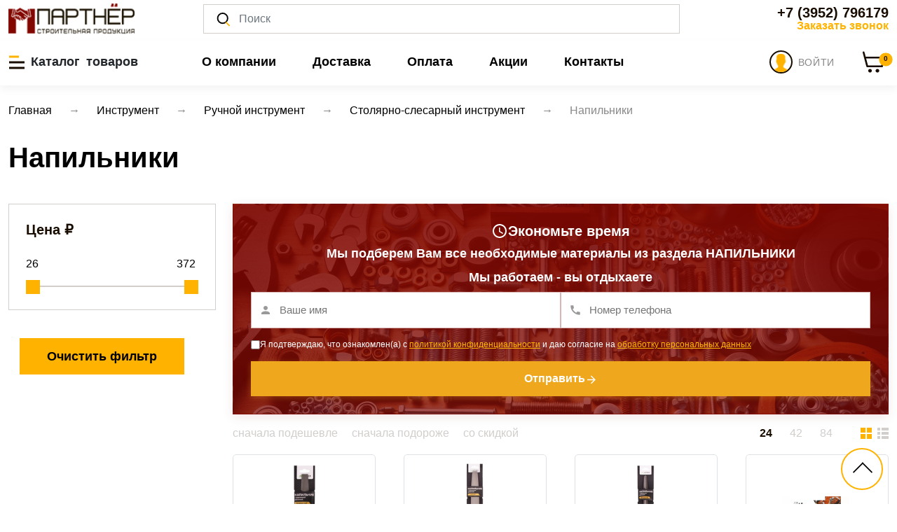

--- FILE ---
content_type: text/html; charset=utf-8
request_url: https://partnerirk.ru/catalog/napilniki
body_size: 24757
content:

<!DOCTYPE html>
<html lang="ru">
<head>
    <meta charset="utf-8">
        <title>Напильники всех видов и форм купить в Иркутске по низкой цене в каталоге ТД Партнёр</title>
    <meta name="viewport" content="width=device-width, initial-scale=1, shrink-to-fit=no">
    <meta name="description" lang="ru" content="Предлагаем купить Напильникив каталоге интернет-магазина Партнёр. Широкий выбор продукции на сайте по низкой цене. Звоните! ☏ 79-61-79">
    <meta name="keywords" lang="ru" content="напильники купить">
    <meta name="yandex-verification" content="bff8fd8fce721220">

        <link rel="canonical" href="https://partnerirk.ru/catalog/napilniki">
    <script src='https://www.google.com/recaptcha/api.js'></script>
    <script src="/assets/js/jquery-3.2.1.slim.min.js"></script>
    <script src="/assets/js/bootstrap.min.js"></script>
    <link rel="stylesheet" href="/assets/libs/bootstrap/css/bootstrap.min.css">
    <script src="https://kit.fontawesome.com/e11212ec03.js" crossorigin="anonymous"></script>
    <link rel="preload" href="/assets/css/style.css" as="style">
    <link rel="stylesheet" href="/assets/libs/slick/slick.css">
    <link rel="stylesheet" href="/assets/libs/fancybox/jquery.fancybox.min.css">
    <link rel="stylesheet" href="/assets/libs/select2/css/select2.min.css">
    <link rel="stylesheet" href="/assets/css/style.css?v=11">
    <meta name="mailru-domain" content="MyKbfgroSLgjg3At">

</head>
<body>
<!-- Yandex.Metrika counter -->
<script> (function(m,e,t,r,i,k,a){m[i]=m[i]||function(){(m[i].a=m[i].a||[]).push(arguments)}; m[i].l=1*new Date(); for (var j = 0; j < document.scripts.length; j++) {if (document.scripts[j].src === r) { return; }} k=e.createElement(t),a=e.getElementsByTagName(t)[0],k.async=1,k.src=r,a.parentNode.insertBefore(k,a)}) (window, document, "script", "https://mc.yandex.ru/metrika/tag.js", "ym"); ym(85741655, "init", { clickmap:true, trackLinks:true, accurateTrackBounce:true, webvisor:true }); </script>
<noscript><div><img src="https://mc.yandex.ru/watch/85741655" style="position:absolute; left:-9999px;" alt=""></div></noscript>
<!-- /Yandex.Metrika counter -->
<div class="project">
    <!-- Page Header : start -->
    <header class="page-header bg-white position-sticky top-0">
        <div class="overlay"></div>


        <!-- Catalog : start -->
        <div class="offcanvas offcanvas-start" tabindex="-1" id="offcanvasCatalog"
             role="dialog" aria-labelledby="offcanvasCatalogLabel1">
            <div class="offcanvas-header">
                <div class="offcanvas-title" id="offcanvasCatalogLabel1">Каталог</div>
                <button type="button" class="btn-close text-reset" data-bs-dismiss="offcanvas"
                        aria-label="Close"></button>
            </div>
            <div class="offcanvas-body left-menu">
                

    <ul class="list-unstyled">
                      <li><a class="sub-item"
               href="/catalog/pena-germetiki-kleya-kraski-himiya">Строительная химия</a>

          
            <ul class="right-menu">
                              
                <li class="row category-page" style="margin-right: 20px; height: calc(100%); margin-bottom: 0px; ">

                        <div class="col-sm-6 col-md-4 col-lg-4 w-100" >
                                    <div class="col-sm-6 col-md-4 col-lg-4 mb-30 w-100" style="height:calc(100% - 10px)">
            <div class="cat bg-white border position-relative" style="padding: 0.4rem; font-size: 1rem;">
                <a href="/catalog/khimiya-dlya-okon"
                   class="text-reset w-100 h-100 text-decoration-none d-flex flex-row align-items-center">

                                            <img
                                loading="lazy"
                                src="/upload/app_catalog_category/132/203x120/631efd9f63898.png?"
                                class="img-fluid "
                                alt="Химия для окон"
                                title="Химия для окон"
                        >
                    
                    <div>
                        Химия для окон                    </div>
                </a>
            </div>
        </div>
                               </div>



                                  </li>
                              
                <li class="row category-page" style="margin-right: 20px; height: calc(100%); margin-bottom: 0px; ">

                        <div class="col-sm-6 col-md-4 col-lg-4 w-100" >
                                    <div class="col-sm-6 col-md-4 col-lg-4 mb-30 w-100" style="height:calc(100% - 10px)">
            <div class="cat bg-white border position-relative" style="padding: 0.4rem; font-size: 1rem;">
                <a href="/catalog/pena-ognestoykaya"
                   class="text-reset w-100 h-100 text-decoration-none d-flex flex-row align-items-center">

                                            <img
                                loading="lazy"
                                src="/upload/app_catalog_category/128/203x120/63bcc8f77bef4.png?"
                                class="img-fluid "
                                alt="Пена огнестойкая"
                                title="Пена огнестойкая"
                        >
                    
                    <div>
                        Пена огнестойкая                    </div>
                </a>
            </div>
        </div>
                               </div>



                                  </li>
                              
                <li class="row category-page" style="margin-right: 20px; height: calc(100%); margin-bottom: 0px; ">

                        <div class="col-sm-6 col-md-4 col-lg-4 w-100" >
                                    <div class="col-sm-6 col-md-4 col-lg-4 mb-30 w-100" style="height:calc(100% - 10px)">
            <div class="cat bg-white border position-relative" style="padding: 0.4rem; font-size: 1rem;">
                <a href="/catalog/praymer"
                   class="text-reset w-100 h-100 text-decoration-none d-flex flex-row align-items-center">

                                            <img
                                loading="lazy"
                                src="/upload/app_catalog_category/129/203x120/635b9299be43b.jpeg?"
                                class="img-fluid "
                                alt="Праймер для гидроизоляции"
                                title="Праймер для гидроизоляции"
                        >
                    
                    <div>
                        Праймер для гидроизоляции                    </div>
                </a>
            </div>
        </div>
                               </div>



                                  </li>
                              
                <li class="row category-page" style="margin-right: 20px; height: calc(100%); margin-bottom: 0px; ">

                        <div class="col-sm-6 col-md-4 col-lg-4 w-100" >
                                    <div class="col-sm-6 col-md-4 col-lg-4 mb-30 w-100" style="height:calc(100% - 10px)">
            <div class="cat bg-white border position-relative" style="padding: 0.4rem; font-size: 1rem;">
                <a href="/catalog/24498"
                   class="text-reset w-100 h-100 text-decoration-none d-flex flex-row align-items-center">

                                            <img
                                loading="lazy"
                                src="/images/placeholder.png"
                                class=""
                                height="119"
                                alt="ДЛЯ САДА "
                                title="ДЛЯ САДА "
                        >
                    
                    <div>
                        ДЛЯ САДА                     </div>
                </a>
            </div>
        </div>
                               </div>



                                  </li>
                              
                <li class="row category-page" style="margin-right: 20px; height: calc(100%); margin-bottom: 0px; ">

                        <div class="col-sm-6 col-md-4 col-lg-4 w-100" >
                                    <div class="col-sm-6 col-md-4 col-lg-4 mb-30 w-100" style="height:calc(100% - 10px)">
            <div class="cat bg-white border position-relative" style="padding: 0.4rem; font-size: 1rem;">
                <a href="/catalog/24533"
                   class="text-reset w-100 h-100 text-decoration-none d-flex flex-row align-items-center">

                                            <img
                                loading="lazy"
                                src="/images/placeholder.png"
                                class=""
                                height="119"
                                alt="ГАЗ"
                                title="ГАЗ"
                        >
                    
                    <div>
                        ГАЗ                    </div>
                </a>
            </div>
        </div>
                               </div>



                                  </li>
                              
                <li class="row category-page" style="margin-right: 20px; height: calc(100%); margin-bottom: 0px; ">

                        <div class="col-sm-6 col-md-4 col-lg-4 w-100" >
                                    <div class="col-sm-6 col-md-4 col-lg-4 mb-30 w-100" style="height:calc(100% - 10px)">
            <div class="cat bg-white border position-relative" style="padding: 0.4rem; font-size: 1rem;">
                <a href="/catalog/ochistiteli"
                   class="text-reset w-100 h-100 text-decoration-none d-flex flex-row align-items-center">

                                            <img
                                loading="lazy"
                                src="/upload/app_catalog_category/113/203x120/6176111f183bd.png?"
                                class="img-fluid "
                                alt="Чистящие средства для поверхностей"
                                title="Чистящие средства для поверхностей"
                        >
                    
                    <div>
                        Чистящие средства для поверхностей                    </div>
                </a>
            </div>
        </div>
                               </div>



                                  </li>
                              
                <li class="row category-page" style="margin-right: 20px; height: calc(100%); margin-bottom: 0px; ">

                        <div class="col-sm-6 col-md-4 col-lg-4 w-100" >
                                    <div class="col-sm-6 col-md-4 col-lg-4 mb-30 w-100" style="height:calc(100% - 10px)">
            <div class="cat bg-white border position-relative" style="padding: 0.4rem; font-size: 1rem;">
                <a href="/catalog/pena-professionalnaya"
                   class="text-reset w-100 h-100 text-decoration-none d-flex flex-row align-items-center">

                                            <img
                                loading="lazy"
                                src="/upload/app_catalog_category/114/203x120/614ab7b34d662.png?"
                                class="img-fluid "
                                alt="Пена монтажная профессиональная"
                                title="Пена монтажная профессиональная"
                        >
                    
                    <div>
                        Пена монтажная профессиональная                    </div>
                </a>
            </div>
        </div>
                               </div>



                                  </li>
                              
                <li class="row category-page" style="margin-right: 20px; height: calc(100%); margin-bottom: 0px; ">

                        <div class="col-sm-6 col-md-4 col-lg-4 w-100" >
                                    <div class="col-sm-6 col-md-4 col-lg-4 mb-30 w-100" style="height:calc(100% - 10px)">
            <div class="cat bg-white border position-relative" style="padding: 0.4rem; font-size: 1rem;">
                <a href="/catalog/rastvoriteli"
                   class="text-reset w-100 h-100 text-decoration-none d-flex flex-row align-items-center">

                                            <img
                                loading="lazy"
                                src="/upload/app_catalog_category/114/203x120/617611a63d293.jpeg?"
                                class="img-fluid "
                                alt="Растворители"
                                title="Растворители"
                        >
                    
                    <div>
                        Растворители                    </div>
                </a>
            </div>
        </div>
                               </div>



                                  </li>
                              
                <li class="row category-page" style="margin-right: 20px; height: calc(100%); margin-bottom: 0px; ">

                        <div class="col-sm-6 col-md-4 col-lg-4 w-100" >
                                    <div class="col-sm-6 col-md-4 col-lg-4 mb-30 w-100" style="height:calc(100% - 10px)">
            <div class="cat bg-white border position-relative" style="padding: 0.4rem; font-size: 1rem;">
                <a href="/catalog/pena-bytovaya"
                   class="text-reset w-100 h-100 text-decoration-none d-flex flex-row align-items-center">

                                            <img
                                loading="lazy"
                                src="/upload/app_catalog_category/113/203x120/614abcd9132ab.png?"
                                class="img-fluid "
                                alt="Пена бытовая"
                                title="Пена бытовая"
                        >
                    
                    <div>
                        Пена бытовая                    </div>
                </a>
            </div>
        </div>
                               </div>



                                  </li>
                              
                <li class="row category-page" style="margin-right: 20px; height: calc(100%); margin-bottom: 0px; ">

                        <div class="col-sm-6 col-md-4 col-lg-4 w-100" >
                                    <div class="col-sm-6 col-md-4 col-lg-4 mb-30 w-100" style="height:calc(100% - 10px)">
            <div class="cat bg-white border position-relative" style="padding: 0.4rem; font-size: 1rem;">
                <a href="/catalog/wd-40"
                   class="text-reset w-100 h-100 text-decoration-none d-flex flex-row align-items-center">

                                            <img
                                loading="lazy"
                                src="/upload/app_catalog_category/115/203x120/61761079e0056.png?"
                                class="img-fluid "
                                alt="WD-40"
                                title="WD-40"
                        >
                    
                    <div>
                        WD-40                    </div>
                </a>
            </div>
        </div>
                               </div>



                                  </li>
                              
                <li class="row category-page" style="margin-right: 20px; height: calc(100%); margin-bottom: 0px; ">

                        <div class="col-sm-6 col-md-4 col-lg-4 w-100" >
                                    <div class="col-sm-6 col-md-4 col-lg-4 mb-30 w-100" style="height:calc(100% - 10px)">
            <div class="cat bg-white border position-relative" style="padding: 0.4rem; font-size: 1rem;">
                <a href="/catalog/promyvki"
                   class="text-reset w-100 h-100 text-decoration-none d-flex flex-row align-items-center">

                                            <img
                                loading="lazy"
                                src="/upload/app_catalog_category/121/203x120/614ad4da28229.png?"
                                class="img-fluid "
                                alt="Очистители монтажной пены"
                                title="Очистители монтажной пены"
                        >
                    
                    <div>
                        Очистители монтажной пены                    </div>
                </a>
            </div>
        </div>
                               </div>



                                  </li>
                              
                <li class="row category-page" style="margin-right: 20px; height: calc(100%); margin-bottom: 0px; ">

                        <div class="col-sm-6 col-md-4 col-lg-4 w-100" >
                                    <div class="col-sm-6 col-md-4 col-lg-4 mb-30 w-100" style="height:calc(100% - 10px)">
            <div class="cat bg-white border position-relative" style="padding: 0.4rem; font-size: 1rem;">
                <a href="/catalog/silikony-germetiki"
                   class="text-reset w-100 h-100 text-decoration-none d-flex flex-row align-items-center">

                                            <img
                                loading="lazy"
                                src="/upload/app_catalog_category/115/203x120/614ac136cbe51.png?"
                                class="img-fluid "
                                alt="Силиконы, герметики"
                                title="Силиконы, герметики"
                        >
                    
                    <div>
                        Силиконы, герметики                    </div>
                </a>
            </div>
        </div>
                               </div>



                                      <ul class="third-level-menu">
                                              <li><a href="/catalog/parketnye-germetiki-ultima">ПАРКЕТНЫЕ ГЕРМЕТИКИ ULTIMA</a></li>
                                              <li><a href="/catalog/parketnye-germetiki-sila">ПАРКЕТНЫЕ ГЕРМЕТИКИ SILA</a></li>
                                              <li><a href="/catalog/germetiki-silikonovye-specialnye">ГЕРМЕТИКИ СИЛИКОНОВЫЕ, СПЕЦИАЛЬНЫЕ</a></li>
                                          </ul>
                                  </li>
                              
                <li class="row category-page" style="margin-right: 20px; height: calc(100%); margin-bottom: 0px; ">

                        <div class="col-sm-6 col-md-4 col-lg-4 w-100" >
                                    <div class="col-sm-6 col-md-4 col-lg-4 mb-30 w-100" style="height:calc(100% - 10px)">
            <div class="cat bg-white border position-relative" style="padding: 0.4rem; font-size: 1rem;">
                <a href="/catalog/klej-zhidkie-gvozdi"
                   class="text-reset w-100 h-100 text-decoration-none d-flex flex-row align-items-center">

                                            <img
                                loading="lazy"
                                src="/upload/app_catalog_category/118/203x120/614ad377c02f5.png?"
                                class="img-fluid "
                                alt="Клей и жидкие гвозди"
                                title="Клей и жидкие гвозди"
                        >
                    
                    <div>
                        Клей и жидкие гвозди                    </div>
                </a>
            </div>
        </div>
                               </div>



                                      <ul class="third-level-menu">
                                              <li><a href="/catalog/zhidkie-gvozdi">ЖИДКИЕ ГВОЗДИ</a></li>
                                              <li><a href="/catalog/klej">КЛЕЙ</a></li>
                                          </ul>
                                  </li>
                              
                <li class="row category-page" style="margin-right: 20px; height: calc(100%); margin-bottom: 0px; ">

                        <div class="col-sm-6 col-md-4 col-lg-4 w-100" >
                                    <div class="col-sm-6 col-md-4 col-lg-4 mb-30 w-100" style="height:calc(100% - 10px)">
            <div class="cat bg-white border position-relative" style="padding: 0.4rem; font-size: 1rem;">
                <a href="/catalog/kraski"
                   class="text-reset w-100 h-100 text-decoration-none d-flex flex-row align-items-center">

                                            <img
                                loading="lazy"
                                src="/upload/app_catalog_category/122/203x120/614abf659ba36.jpeg?"
                                class="img-fluid "
                                alt="Аэрозольные краски"
                                title="Аэрозольные краски"
                        >
                    
                    <div>
                        Аэрозольные краски                    </div>
                </a>
            </div>
        </div>
                               </div>



                                  </li>
              
            </ul>

          
        </li>
                      <li><a class="sub-item"
               href="/catalog/krepyozh">Крепёж</a>

          
            <ul class="right-menu">
                              
                <li class="row category-page" style="margin-right: 20px; height: calc(100%); margin-bottom: 0px; ">

                        <div class="col-sm-6 col-md-4 col-lg-4 w-100" >
                                    <div class="col-sm-6 col-md-4 col-lg-4 mb-30 w-100" style="height:calc(100% - 10px)">
            <div class="cat bg-white border position-relative" style="padding: 0.4rem; font-size: 1rem;">
                <a href="/catalog/bolty"
                   class="text-reset w-100 h-100 text-decoration-none d-flex flex-row align-items-center">

                                            <img
                                loading="lazy"
                                src="/upload/app_catalog_category/167/203x120/66187a83400ed.jpeg?"
                                class="img-fluid "
                                alt="Болты"
                                title="Болты"
                        >
                    
                    <div>
                        Болты                    </div>
                </a>
            </div>
        </div>
                               </div>



                                      <ul class="third-level-menu">
                                              <li><a href="/catalog/bolt-s-shestigrannoy-golovkoy">С шестигранной головкой</a></li>
                                              <li><a href="/catalog/bolt-s-vnutrennim-shestinrannikom">БОЛТ С ВНУТРЕННИМ ШЕСТИНРАННИКОМ</a></li>
                                          </ul>
                                  </li>
                              
                <li class="row category-page" style="margin-right: 20px; height: calc(100%); margin-bottom: 0px; ">

                        <div class="col-sm-6 col-md-4 col-lg-4 w-100" >
                                    <div class="col-sm-6 col-md-4 col-lg-4 mb-30 w-100" style="height:calc(100% - 10px)">
            <div class="cat bg-white border position-relative" style="padding: 0.4rem; font-size: 1rem;">
                <a href="/catalog/24446"
                   class="text-reset w-100 h-100 text-decoration-none d-flex flex-row align-items-center">

                                            <img
                                loading="lazy"
                                src="/images/placeholder.png"
                                class=""
                                height="119"
                                alt="КРЕПЕЖ ФАСОВАННЫЙ"
                                title="КРЕПЕЖ ФАСОВАННЫЙ"
                        >
                    
                    <div>
                        КРЕПЕЖ ФАСОВАННЫЙ                    </div>
                </a>
            </div>
        </div>
                               </div>



                                      <ul class="third-level-menu">
                                              <li><a href="/catalog/24501">САМОРЕЗЫ ВЕДРО</a></li>
                                              <li><a href="/catalog/24447">Декор М</a></li>
                                              <li><a href="/catalog/24448">МЕТР коробка</a></li>
                                              <li><a href="/catalog/24449">МЕТР пакет малый</a></li>
                                              <li><a href="/catalog/24450">Эгида</a></li>
                                              <li><a href="/catalog/24451">СП</a></li>
                                              <li><a href="/catalog/24452">УПАКОВКА</a></li>
                                              <li><a href="/catalog/24453">ФАСОВКА</a></li>
                                          </ul>
                                  </li>
                              
                <li class="row category-page" style="margin-right: 20px; height: calc(100%); margin-bottom: 0px; ">

                        <div class="col-sm-6 col-md-4 col-lg-4 w-100" >
                                    <div class="col-sm-6 col-md-4 col-lg-4 mb-30 w-100" style="height:calc(100% - 10px)">
            <div class="cat bg-white border position-relative" style="padding: 0.4rem; font-size: 1rem;">
                <a href="/catalog/24496"
                   class="text-reset w-100 h-100 text-decoration-none d-flex flex-row align-items-center">

                                            <img
                                loading="lazy"
                                src="/images/placeholder.png"
                                class=""
                                height="119"
                                alt="КРЕПЕЖ FIXIT"
                                title="КРЕПЕЖ FIXIT"
                        >
                    
                    <div>
                        КРЕПЕЖ FIXIT                    </div>
                </a>
            </div>
        </div>
                               </div>



                                  </li>
                              
                <li class="row category-page" style="margin-right: 20px; height: calc(100%); margin-bottom: 0px; ">

                        <div class="col-sm-6 col-md-4 col-lg-4 w-100" >
                                    <div class="col-sm-6 col-md-4 col-lg-4 mb-30 w-100" style="height:calc(100% - 10px)">
            <div class="cat bg-white border position-relative" style="padding: 0.4rem; font-size: 1rem;">
                <a href="/catalog/ankera"
                   class="text-reset w-100 h-100 text-decoration-none d-flex flex-row align-items-center">

                                            <img
                                loading="lazy"
                                src="/upload/app_catalog_category/217/203x120/5ea2a8a8963b3.png?"
                                class="img-fluid "
                                alt="Анкера"
                                title="Анкера"
                        >
                    
                    <div>
                        Анкера                    </div>
                </a>
            </div>
        </div>
                               </div>



                                      <ul class="third-level-menu">
                                              <li><a href="/catalog/anker-klinovoi-a-ka">АНКЕР КЛИНОВОЙ А-КА</a></li>
                                              <li><a href="/catalog/ankernyj-bolt-s-kolcom">АНКЕРНЫЙ БОЛТ С КОЛЬЦОМ</a></li>
                                              <li><a href="/catalog/anker-klinovoj">АНКЕР КЛИНОВОЙ</a></li>
                                              <li><a href="/catalog/ankernyj-bolt">АНКЕРНЫЙ БОЛТ</a></li>
                                              <li><a href="/catalog/anker-zabivnoj">АНКЕР ЗАБИВНОЙ</a></li>
                                              <li><a href="/catalog/anker-driva">АНКЕР DRIVA</a></li>
                                              <li><a href="/catalog/anker-ramnyj-metallicheskij">АНКЕР РАМНЫЙ МЕТАЛЛИЧЕСКИЙ</a></li>
                                              <li><a href="/catalog/ankernyj-bolt-s-gajkoj">АНКЕРНЫЙ БОЛТ С ГАЙКОЙ</a></li>
                                              <li><a href="/catalog/ankernyj-bolt-s-kryukom">АНКЕРНЫЙ БОЛТ С КРЮКОМ</a></li>
                                              <li><a href="/catalog/ankernyj-bolt-kostyl">АНКЕРНЫЙ БОЛТ-КОСТЫЛЬ</a></li>
                                              <li><a href="/catalog/anker-himicheskij">АНКЕР ХИМИЧЕСКИЙ</a></li>
                                          </ul>
                                  </li>
                              
                <li class="row category-page" style="margin-right: 20px; height: calc(100%); margin-bottom: 0px; ">

                        <div class="col-sm-6 col-md-4 col-lg-4 w-100" >
                                    <div class="col-sm-6 col-md-4 col-lg-4 mb-30 w-100" style="height:calc(100% - 10px)">
            <div class="cat bg-white border position-relative" style="padding: 0.4rem; font-size: 1rem;">
                <a href="/catalog/samorezy"
                   class="text-reset w-100 h-100 text-decoration-none d-flex flex-row align-items-center">

                                            <img
                                loading="lazy"
                                src="/upload/app_catalog_category/187/203x120/5ea27c4834675.png?"
                                class="img-fluid "
                                alt="Саморезы"
                                title="Саморезы"
                        >
                    
                    <div>
                        Саморезы                    </div>
                </a>
            </div>
        </div>
                               </div>



                                      <ul class="third-level-menu">
                                              <li><a href="/catalog/samorezy-chernye">Саморезы черные</a></li>
                                              <li><a href="/catalog/samorezy-dlya-krepleniya-gipsakartona-krupnaya-rezba-zhyoltyj-cink">САМОРЕЗЫ ДЛЯ КРЕПЛЕНИЯ ГИПСАКАРТОНА,КРУПНАЯ РЕЗЬБА ЖЁЛТЫЙ ЦИНК </a></li>
                                              <li><a href="/catalog/samorezy-s-polucilindricheskoj-golovkoj">САМОРЕЗЫ С ПОЛУЦИЛИНДРИЧЕСКОЙ ГОЛОВКОЙ</a></li>
                                              <li><a href="/catalog/samorezy-dlya-okonnogo-profilya">САМОРЕЗЫ ДЛЯ ОКОННОГО ПРОФИЛЯ</a></li>
                                              <li><a href="/catalog/samorezy-s-presshajboj-ostryj-nakonechnik-ocinkovannye">САМОРЕЗЫ С ПРЕСШАЙБОЙ ОСТРЫЙ НАКОНЕЧНИК,ОЦИНКОВАННЫЕ</a></li>
                                              <li><a href="/catalog/samorezy-s-presshajboj-sverlo-ocinkovannye">САМОРЕЗЫ С ПРЕСШАЙБОЙ СВЕРЛО,ОЦИНКОВАННЫЕ</a></li>
                                              <li><a href="/catalog/samorezy-s-presshajboj-ostryj-nakonechnik-okrashennye">САМОРЕЗЫ С ПРЕСШАЙБОЙ ОСТРЫЙ НАКОНЕЧНИК,ОКРАШЕННЫЕ</a></li>
                                              <li><a href="/catalog/samorezy-s-presshajboj-sverlo-okrashennye">САМОРЕЗЫ С ПРЕСШАЙБОЙ СВЕРЛО, ОКРАШЕННЫЕ</a></li>
                                              <li><a href="/catalog/samorezy-dlya-krepleniya-krovelnyh-materialov">САМОРЕЗЫ ДЛЯ КРЕПЛЕНИЯ КРОВЕЛЬНЫХ МАТЕРИАЛОВ</a></li>
                                          </ul>
                                  </li>
                              
                <li class="row category-page" style="margin-right: 20px; height: calc(100%); margin-bottom: 0px; ">

                        <div class="col-sm-6 col-md-4 col-lg-4 w-100" >
                                    <div class="col-sm-6 col-md-4 col-lg-4 mb-30 w-100" style="height:calc(100% - 10px)">
            <div class="cat bg-white border position-relative" style="padding: 0.4rem; font-size: 1rem;">
                <a href="/catalog/shurupy"
                   class="text-reset w-100 h-100 text-decoration-none d-flex flex-row align-items-center">

                                            <img
                                loading="lazy"
                                src="/upload/app_catalog_category/203/203x120/5ea295695c318.png?"
                                class="img-fluid "
                                alt="Шурупы"
                                title="Шурупы"
                        >
                    
                    <div>
                        Шурупы                    </div>
                </a>
            </div>
        </div>
                               </div>



                                      <ul class="third-level-menu">
                                              <li><a href="/catalog/24495">Крюк S-образный</a></li>
                                              <li><a href="/catalog/24532">ВИНТ С ПОЛУКРУГЛОЙ ГОЛОВКОЙ И КРЕСТООБРАЗНЫМ ШЛИЦЕМ DIN 7981</a></li>
                                              <li><a href="/catalog/shurupy-po-betonu">ШУРУПЫ ПО БЕТОНУ</a></li>
                                              <li><a href="/catalog/shurupy-dlya-krepleniya-derevyannyh-lag-i-reek">ШУРУПЫ ДЛЯ КРЕПЛЕНИЯ ДЕРЕВЯННЫХ ЛАГ И РЕЕК</a></li>
                                              <li><a href="/catalog/shurup-kostyl">ШУРУП-КОСТЫЛЬ</a></li>
                                              <li><a href="/catalog/shurup-kryuchok">ШУРУП-КРЮЧОК</a></li>
                                              <li><a href="/catalog/shurupy-dlya-dereva-universalnyje-zhyoltyj-cink">ШУРУПЫ ДЛЯ ДЕРЕВА УНИВЕРСАЛЬНЫЕ, ЖЁЛТЫЙ ЦИНК</a></li>
                                              <li><a href="/catalog/shurupy-dlya-dereva-universalnyje-ocinkovannye">ШУРУПЫ ДЛЯ ДЕРЕВА УНИВЕРСАЛЬНЫЕ, ОЦИНКОВАННЫЕ</a></li>
                                              <li><a href="/catalog/shurup-kolco">ШУРУП-КОЛЬЦО</a></li>
                                          </ul>
                                  </li>
                              
                <li class="row category-page" style="margin-right: 20px; height: calc(100%); margin-bottom: 0px; ">

                        <div class="col-sm-6 col-md-4 col-lg-4 w-100" >
                                    <div class="col-sm-6 col-md-4 col-lg-4 mb-30 w-100" style="height:calc(100% - 10px)">
            <div class="cat bg-white border position-relative" style="padding: 0.4rem; font-size: 1rem;">
                <a href="/catalog/perforirovannyj-krepezh"
                   class="text-reset w-100 h-100 text-decoration-none d-flex flex-row align-items-center">

                                            <img
                                loading="lazy"
                                src="/upload/app_catalog_category/156/203x120/5ea2680a4e04b.png?"
                                class="img-fluid "
                                alt="Перфорированный крепеж"
                                title="Перфорированный крепеж"
                        >
                    
                    <div>
                        Перфорированный крепеж                    </div>
                </a>
            </div>
        </div>
                               </div>



                                  </li>
                              
                <li class="row category-page" style="margin-right: 20px; height: calc(100%); margin-bottom: 0px; ">

                        <div class="col-sm-6 col-md-4 col-lg-4 w-100" >
                                    <div class="col-sm-6 col-md-4 col-lg-4 mb-30 w-100" style="height:calc(100% - 10px)">
            <div class="cat bg-white border position-relative" style="padding: 0.4rem; font-size: 1rem;">
                <a href="/catalog/kreplenie-dlya-stroitelnyh-lesov"
                   class="text-reset w-100 h-100 text-decoration-none d-flex flex-row align-items-center">

                                            <img
                                loading="lazy"
                                src="/upload/app_catalog_category/158/203x120/5ea26ad3836d9.png?"
                                class="img-fluid "
                                alt="Крепление для строительных лесов"
                                title="Крепление для строительных лесов"
                        >
                    
                    <div>
                        Крепление для строительных лесов                    </div>
                </a>
            </div>
        </div>
                               </div>



                                  </li>
                              
                <li class="row category-page" style="margin-right: 20px; height: calc(100%); margin-bottom: 0px; ">

                        <div class="col-sm-6 col-md-4 col-lg-4 w-100" >
                                    <div class="col-sm-6 col-md-4 col-lg-4 mb-30 w-100" style="height:calc(100% - 10px)">
            <div class="cat bg-white border position-relative" style="padding: 0.4rem; font-size: 1rem;">
                <a href="/catalog/polkoderzhateli"
                   class="text-reset w-100 h-100 text-decoration-none d-flex flex-row align-items-center">

                                            <img
                                loading="lazy"
                                src="/upload/app_catalog_category/157/203x120/5ea26a0ee1720.png?"
                                class="img-fluid "
                                alt="Полкодержатели"
                                title="Полкодержатели"
                        >
                    
                    <div>
                        Полкодержатели                    </div>
                </a>
            </div>
        </div>
                               </div>



                                  </li>
                              
                <li class="row category-page" style="margin-right: 20px; height: calc(100%); margin-bottom: 0px; ">

                        <div class="col-sm-6 col-md-4 col-lg-4 w-100" >
                                    <div class="col-sm-6 col-md-4 col-lg-4 mb-30 w-100" style="height:calc(100% - 10px)">
            <div class="cat bg-white border position-relative" style="padding: 0.4rem; font-size: 1rem;">
                <a href="/catalog/skobyanye-izdeliya"
                   class="text-reset w-100 h-100 text-decoration-none d-flex flex-row align-items-center">

                                            <img
                                loading="lazy"
                                src="/upload/app_catalog_category/174/203x120/5ea2736e0ecef.png?"
                                class="img-fluid "
                                alt="Скобяные изделия"
                                title="Скобяные изделия"
                        >
                    
                    <div>
                        Скобяные изделия                    </div>
                </a>
            </div>
        </div>
                               </div>



                                  </li>
                              
                <li class="row category-page" style="margin-right: 20px; height: calc(100%); margin-bottom: 0px; ">

                        <div class="col-sm-6 col-md-4 col-lg-4 w-100" >
                                    <div class="col-sm-6 col-md-4 col-lg-4 mb-30 w-100" style="height:calc(100% - 10px)">
            <div class="cat bg-white border position-relative" style="padding: 0.4rem; font-size: 1rem;">
                <a href="/catalog/klyajmer"
                   class="text-reset w-100 h-100 text-decoration-none d-flex flex-row align-items-center">

                                            <img
                                loading="lazy"
                                src="/upload/app_catalog_category/175/203x120/5ea274011f922.png?"
                                class="img-fluid "
                                alt="Кляймер"
                                title="Кляймер"
                        >
                    
                    <div>
                        Кляймер                    </div>
                </a>
            </div>
        </div>
                               </div>



                                  </li>
                              
                <li class="row category-page" style="margin-right: 20px; height: calc(100%); margin-bottom: 0px; ">

                        <div class="col-sm-6 col-md-4 col-lg-4 w-100" >
                                    <div class="col-sm-6 col-md-4 col-lg-4 mb-30 w-100" style="height:calc(100% - 10px)">
            <div class="cat bg-white border position-relative" style="padding: 0.4rem; font-size: 1rem;">
                <a href="/catalog/nabory-dlya-krepleniya-rakovin-unitazov"
                   class="text-reset w-100 h-100 text-decoration-none d-flex flex-row align-items-center">

                                            <img
                                loading="lazy"
                                src="/upload/app_catalog_category/176/203x120/5ea27534c899f.png?"
                                class="img-fluid "
                                alt="Наборы для крепления раковин/унитазов"
                                title="Наборы для крепления раковин/унитазов"
                        >
                    
                    <div>
                        Наборы для крепления раковин/унитазов                    </div>
                </a>
            </div>
        </div>
                               </div>



                                  </li>
                              
                <li class="row category-page" style="margin-right: 20px; height: calc(100%); margin-bottom: 0px; ">

                        <div class="col-sm-6 col-md-4 col-lg-4 w-100" >
                                    <div class="col-sm-6 col-md-4 col-lg-4 mb-30 w-100" style="height:calc(100% - 10px)">
            <div class="cat bg-white border position-relative" style="padding: 0.4rem; font-size: 1rem;">
                <a href="/catalog/metricheskij-krepezh"
                   class="text-reset w-100 h-100 text-decoration-none d-flex flex-row align-items-center">

                                            <img
                                loading="lazy"
                                src="/upload/app_catalog_category/177/203x120/5ea275b5224e7.png?"
                                class="img-fluid "
                                alt="Метрический крепеж"
                                title="Метрический крепеж"
                        >
                    
                    <div>
                        Метрический крепеж                    </div>
                </a>
            </div>
        </div>
                               </div>



                                      <ul class="third-level-menu">
                                              <li><a href="/catalog/gaika-k-p-8-8">ГАЙКА К.П.8.8</a></li>
                                              <li><a href="/catalog/24531">ШПИЛЬКА РЕЗЬБОВАЯ УСИЛЕННАЯ</a></li>
                                              <li><a href="/catalog/gajka">ГАЙКА</a></li>
                                              <li><a href="/catalog/shajba">ШАЙБА</a></li>
                                              <li><a href="/catalog/shpilka-rezbovaya">ШПИЛЬКА РЕЗЬБОВАЯ</a></li>
                                              <li><a href="/catalog/vint">ВИНТ</a></li>
                                          </ul>
                                  </li>
                              
                <li class="row category-page" style="margin-right: 20px; height: calc(100%); margin-bottom: 0px; ">

                        <div class="col-sm-6 col-md-4 col-lg-4 w-100" >
                                    <div class="col-sm-6 col-md-4 col-lg-4 mb-30 w-100" style="height:calc(100% - 10px)">
            <div class="cat bg-white border position-relative" style="padding: 0.4rem; font-size: 1rem;">
                <a href="/catalog/zaklepka-vytyazhnaya-kombinirovannaya"
                   class="text-reset w-100 h-100 text-decoration-none d-flex flex-row align-items-center">

                                            <img
                                loading="lazy"
                                src="/upload/app_catalog_category/152/203x120/5ea266c35b0bb.png?"
                                class="img-fluid "
                                alt="Заклепки вытяжные"
                                title="Заклепки вытяжные"
                        >
                    
                    <div>
                        Заклепки вытяжные                    </div>
                </a>
            </div>
        </div>
                               </div>



                                      <ul class="third-level-menu">
                                              <li><a href="/catalog/zaklepka-a2-a2-nerzh-nerzh">Заклепка А2/А2 НЕРЖ./НЕРЖ</a></li>
                                              <li><a href="/catalog/zaklepki-gaechnye">Заклепки гаечные</a></li>
                                              <li><a href="/catalog/zaklepka-cvetnaya">Заклепка ЦВЕТНАЯ</a></li>
                                              <li><a href="/catalog/zaklepka-stal-stal">Заклепка СТАЛЬ/СТАЛЬ</a></li>
                                              <li><a href="/catalog/zaklepka-alyuminij-stal">Заклепка АЛЮМИНИЙ/СТАЛЬ</a></li>
                                          </ul>
                                  </li>
                              
                <li class="row category-page" style="margin-right: 20px; height: calc(100%); margin-bottom: 0px; ">

                        <div class="col-sm-6 col-md-4 col-lg-4 w-100" >
                                    <div class="col-sm-6 col-md-4 col-lg-4 mb-30 w-100" style="height:calc(100% - 10px)">
            <div class="cat bg-white border position-relative" style="padding: 0.4rem; font-size: 1rem;">
                <a href="/catalog/krepezh-sormat"
                   class="text-reset w-100 h-100 text-decoration-none d-flex flex-row align-items-center">

                                            <img
                                loading="lazy"
                                src="/upload/app_catalog_category/41/203x120/5ea25f41bafed.png?"
                                class="img-fluid "
                                alt="Крепеж Sormat"
                                title="Крепеж Sormat"
                        >
                    
                    <div>
                        Крепеж Sormat                    </div>
                </a>
            </div>
        </div>
                               </div>



                                      <ul class="third-level-menu">
                                              <li><a href="/catalog/dyubel-sormat">ДЮБЕЛЬ Sormat</a></li>
                                              <li><a href="/catalog/dyubel-s-shurupom-fasadnyj">ДЮБЕЛЬ С ШУРУПОМ ФАСАДНЫЙ</a></li>
                                              <li><a href="/catalog/dyubel-gvozd">ДЮБЕЛЬ-ГВОЗДЬ</a></li>
                                              <li><a href="/catalog/instrument-2">ИНСТРУМЕНТ Sormat</a></li>
                                              <li><a href="/catalog/ankera-2">АНКЕРА Sormat</a></li>
                                          </ul>
                                  </li>
                              
                <li class="row category-page" style="margin-right: 20px; height: calc(100%); margin-bottom: 0px; ">

                        <div class="col-sm-6 col-md-4 col-lg-4 w-100" >
                                    <div class="col-sm-6 col-md-4 col-lg-4 mb-30 w-100" style="height:calc(100% - 10px)">
            <div class="cat bg-white border position-relative" style="padding: 0.4rem; font-size: 1rem;">
                <a href="/catalog/dyubeli"
                   class="text-reset w-100 h-100 text-decoration-none d-flex flex-row align-items-center">

                                            <img
                                loading="lazy"
                                src="/upload/app_catalog_category/211/203x120/5ea29de7a54a5.png?"
                                class="img-fluid "
                                alt="Дюбели"
                                title="Дюбели"
                        >
                    
                    <div>
                        Дюбели                    </div>
                </a>
            </div>
        </div>
                               </div>



                                      <ul class="third-level-menu">
                                              <li><a href="/catalog/fiksatory-dlya-armatury">ФИКСАТОРЫ ДЛЯ АРМАТУРЫ</a></li>
                                              <li><a href="/catalog/dyubel-raspornyj">ДЮБЕЛЬ РАСПОРНЫЙ</a></li>
                                              <li><a href="/catalog/dyubel-gvozdi">ДЮБЕЛЬ-ГВОЗДИ</a></li>
                                              <li><a href="/catalog/dyubel-dlya-krepleniya-izolyacionnyh-materialov">ДЮБЕЛЬ ДЛЯ КРЕПЛЕНИЯ ИЗОЛЯЦИОННЫХ МАТЕРИАЛОВ</a></li>
                                              <li><a href="/catalog/dyubel-dlya-pustotelyh-konstrukcij">ДЮБЕЛЬ ДЛЯ ПУСТОТЕЛЫХ КОНСТРУКЦИЙ</a></li>
                                              <li><a href="/catalog/dyubel-skladnoj-pruzhinnyj">ДЮБЕЛЬ СКЛАДНОЙ ПРУЖИННЫЙ</a></li>
                                          </ul>
                                  </li>
                              
                <li class="row category-page" style="margin-right: 20px; height: calc(100%); margin-bottom: 0px; ">

                        <div class="col-sm-6 col-md-4 col-lg-4 w-100" >
                                    <div class="col-sm-6 col-md-4 col-lg-4 mb-30 w-100" style="height:calc(100% - 10px)">
            <div class="cat bg-white border position-relative" style="padding: 0.4rem; font-size: 1rem;">
                <a href="/catalog/gvozdi"
                   class="text-reset w-100 h-100 text-decoration-none d-flex flex-row align-items-center">

                                            <img
                                loading="lazy"
                                src="/upload/app_catalog_category/164/203x120/5ea26e5b4f928.png?"
                                class="img-fluid "
                                alt="Гвозди"
                                title="Гвозди"
                        >
                    
                    <div>
                        Гвозди                    </div>
                </a>
            </div>
        </div>
                               </div>



                                      <ul class="third-level-menu">
                                              <li><a href="/catalog/gvozdi-stroitelnye">ГВОЗДИ СТРОИТЕЛЬНЫЕ</a></li>
                                              <li><a href="/catalog/gvozdi-finishnye">ГВОЗДИ ФИНИШНЫЕ</a></li>
                                          </ul>
                                  </li>
                              
                <li class="row category-page" style="margin-right: 20px; height: calc(100%); margin-bottom: 0px; ">

                        <div class="col-sm-6 col-md-4 col-lg-4 w-100" >
                                    <div class="col-sm-6 col-md-4 col-lg-4 mb-30 w-100" style="height:calc(100% - 10px)">
            <div class="cat bg-white border position-relative" style="padding: 0.4rem; font-size: 1rem;">
                <a href="/catalog/homuty"
                   class="text-reset w-100 h-100 text-decoration-none d-flex flex-row align-items-center">

                                            <img
                                loading="lazy"
                                src="/upload/app_catalog_category/159/203x120/5ea26bc2a61ce.png?"
                                class="img-fluid "
                                alt="Хомуты"
                                title="Хомуты"
                        >
                    
                    <div>
                        Хомуты                    </div>
                </a>
            </div>
        </div>
                               </div>



                                      <ul class="third-level-menu">
                                              <li><a href="/catalog/khomuty-chervyachnye-s-barashkom">ХОМУТЫ ЧЕРВЯЧНЫЕ С БАРАШКОМ</a></li>
                                              <li><a href="/catalog/homut-chervyachnyj-ehkofiks">ХОМУТ ЧЕРВЯЧНЫЙ Экофикс</a></li>
                                              <li><a href="/catalog/homut-silovoj-robust">ХОМУТ СИЛОВОЙ Робуст</a></li>
                                              <li><a href="/catalog/homut-plastikovyj">ХОМУТ ПЛАСТИКОВЫЙ</a></li>
                                              <li><a href="/catalog/homut-chervyachnyj-ugf">ХОМУТ ЧЕРВЯЧНЫЙ MGF</a></li>
                                              <li><a href="/catalog/homuty-s-gajkoj">ХОМУТЫ С ГАЙКОЙ</a></li>
                                          </ul>
                                  </li>
                              
                <li class="row category-page" style="margin-right: 20px; height: calc(100%); margin-bottom: 0px; ">

                        <div class="col-sm-6 col-md-4 col-lg-4 w-100" >
                                    <div class="col-sm-6 col-md-4 col-lg-4 mb-30 w-100" style="height:calc(100% - 10px)">
            <div class="cat bg-white border position-relative" style="padding: 0.4rem; font-size: 1rem;">
                <a href="/catalog/takelazh"
                   class="text-reset w-100 h-100 text-decoration-none d-flex flex-row align-items-center">

                                            <img
                                loading="lazy"
                                src="/upload/app_catalog_category/227/203x120/5ea2b004a5339.png?"
                                class="img-fluid "
                                alt="Такелаж"
                                title="Такелаж"
                        >
                    
                    <div>
                        Такелаж                    </div>
                </a>
            </div>
        </div>
                               </div>



                                      <ul class="third-level-menu">
                                              <li><a href="/catalog/gruzovoj-krepezh">ГРУЗОВОЙ КРЕПЕЖ</a></li>
                                              <li><a href="/catalog/tros">ТРОС</a></li>
                                              <li><a href="/catalog/cepi">ЦЕПИ</a></li>
                                          </ul>
                                  </li>
              
            </ul>

          
        </li>
                      <li><a class="sub-item"
               href="/catalog/okonnaya-furnitura-germetiziruyushchie-lenty-dovodchiki">Оконная фурнитура</a>

          
            <ul class="right-menu">
                              
                <li class="row category-page" style="margin-right: 20px; height: calc(100%); margin-bottom: 0px; ">

                        <div class="col-sm-6 col-md-4 col-lg-4 w-100" >
                                    <div class="col-sm-6 col-md-4 col-lg-4 mb-30 w-100" style="height:calc(100% - 10px)">
            <div class="cat bg-white border position-relative" style="padding: 0.4rem; font-size: 1rem;">
                <a href="/catalog/germetiziruyushchie-lenty"
                   class="text-reset w-100 h-100 text-decoration-none d-flex flex-row align-items-center">

                                            <img
                                loading="lazy"
                                src="/upload/app_catalog_category/85/203x120/5ea64ad5ac9f3.png?"
                                class="img-fluid "
                                alt="Герметизирующие ленты"
                                title="Герметизирующие ленты"
                        >
                    
                    <div>
                        Герметизирующие ленты                    </div>
                </a>
            </div>
        </div>
                               </div>



                                  </li>
                              
                <li class="row category-page" style="margin-right: 20px; height: calc(100%); margin-bottom: 0px; ">

                        <div class="col-sm-6 col-md-4 col-lg-4 w-100" >
                                    <div class="col-sm-6 col-md-4 col-lg-4 mb-30 w-100" style="height:calc(100% - 10px)">
            <div class="cat bg-white border position-relative" style="padding: 0.4rem; font-size: 1rem;">
                <a href="/catalog/moskitnaya-gruppa"
                   class="text-reset w-100 h-100 text-decoration-none d-flex flex-row align-items-center">

                                            <img
                                loading="lazy"
                                src="/upload/app_catalog_category/86/203x120/5ea64b5f7a06b.png?"
                                class="img-fluid "
                                alt="Москитная группа"
                                title="Москитная группа"
                        >
                    
                    <div>
                        Москитная группа                    </div>
                </a>
            </div>
        </div>
                               </div>



                                      <ul class="third-level-menu">
                                              <li><a href="/catalog/profil-ms">Профиль МС</a></li>
                                          </ul>
                                  </li>
                              
                <li class="row category-page" style="margin-right: 20px; height: calc(100%); margin-bottom: 0px; ">

                        <div class="col-sm-6 col-md-4 col-lg-4 w-100" >
                                    <div class="col-sm-6 col-md-4 col-lg-4 mb-30 w-100" style="height:calc(100% - 10px)">
            <div class="cat bg-white border position-relative" style="padding: 0.4rem; font-size: 1rem;">
                <a href="/catalog/okonnaya-furnitura"
                   class="text-reset w-100 h-100 text-decoration-none d-flex flex-row align-items-center">

                                            <img
                                loading="lazy"
                                src="/upload/app_catalog_category/51/203x120/5ea64e8a0b05d.png?"
                                class="img-fluid "
                                alt="Комплектующие для окон"
                                title="Комплектующие для окон"
                        >
                    
                    <div>
                        Комплектующие для окон                    </div>
                </a>
            </div>
        </div>
                               </div>



                                  </li>
                              
                <li class="row category-page" style="margin-right: 20px; height: calc(100%); margin-bottom: 0px; ">

                        <div class="col-sm-6 col-md-4 col-lg-4 w-100" >
                                    <div class="col-sm-6 col-md-4 col-lg-4 mb-30 w-100" style="height:calc(100% - 10px)">
            <div class="cat bg-white border position-relative" style="padding: 0.4rem; font-size: 1rem;">
                <a href="/catalog/plastina-rihtovochnaya"
                   class="text-reset w-100 h-100 text-decoration-none d-flex flex-row align-items-center">

                                            <img
                                loading="lazy"
                                src="/upload/app_catalog_category/88/203x120/5ea64c6178776.png?"
                                class="img-fluid "
                                alt="Пластины рихтовочные"
                                title="Пластины рихтовочные"
                        >
                    
                    <div>
                        Пластины рихтовочные                    </div>
                </a>
            </div>
        </div>
                               </div>



                                  </li>
                              
                <li class="row category-page" style="margin-right: 20px; height: calc(100%); margin-bottom: 0px; ">

                        <div class="col-sm-6 col-md-4 col-lg-4 w-100" >
                                    <div class="col-sm-6 col-md-4 col-lg-4 mb-30 w-100" style="height:calc(100% - 10px)">
            <div class="cat bg-white border position-relative" style="padding: 0.4rem; font-size: 1rem;">
                <a href="/catalog/ankernye-plastiny"
                   class="text-reset w-100 h-100 text-decoration-none d-flex flex-row align-items-center">

                                            <img
                                loading="lazy"
                                src="/upload/app_catalog_category/89/203x120/5ea64ccbb8cc1.png?"
                                class="img-fluid "
                                alt="Анкерные пластины"
                                title="Анкерные пластины"
                        >
                    
                    <div>
                        Анкерные пластины                    </div>
                </a>
            </div>
        </div>
                               </div>



                                  </li>
              
            </ul>

          
        </li>
                      <li><a class="sub-item"
               href="/catalog/dvernaya-furnitura">Дверная фурнитура</a>

          
            <ul class="right-menu">
                              
                <li class="row category-page" style="margin-right: 20px; height: calc(100%); margin-bottom: 0px; ">

                        <div class="col-sm-6 col-md-4 col-lg-4 w-100" >
                                    <div class="col-sm-6 col-md-4 col-lg-4 mb-30 w-100" style="height:calc(100% - 10px)">
            <div class="cat bg-white border position-relative" style="padding: 0.4rem; font-size: 1rem;">
                <a href="/catalog/tsilidry-dvernye"
                   class="text-reset w-100 h-100 text-decoration-none d-flex flex-row align-items-center">

                                            <img
                                loading="lazy"
                                src="/upload/app_catalog_category/131/203x120/6319913a3aed8.jpeg?"
                                class="img-fluid "
                                alt="Цилиндры дверные"
                                title="Цилиндры дверные"
                        >
                    
                    <div>
                        Цилиндры дверные                    </div>
                </a>
            </div>
        </div>
                               </div>



                                  </li>
                              
                <li class="row category-page" style="margin-right: 20px; height: calc(100%); margin-bottom: 0px; ">

                        <div class="col-sm-6 col-md-4 col-lg-4 w-100" >
                                    <div class="col-sm-6 col-md-4 col-lg-4 mb-30 w-100" style="height:calc(100% - 10px)">
            <div class="cat bg-white border position-relative" style="padding: 0.4rem; font-size: 1rem;">
                <a href="/catalog/navesy-dvernye"
                   class="text-reset w-100 h-100 text-decoration-none d-flex flex-row align-items-center">

                                            <img
                                loading="lazy"
                                src="/upload/app_catalog_category/130/203x120/6319490ac875c.jpeg?"
                                class="img-fluid "
                                alt="Навесы дверные"
                                title="Навесы дверные"
                        >
                    
                    <div>
                        Навесы дверные                    </div>
                </a>
            </div>
        </div>
                               </div>



                                  </li>
                              
                <li class="row category-page" style="margin-right: 20px; height: calc(100%); margin-bottom: 0px; ">

                        <div class="col-sm-6 col-md-4 col-lg-4 w-100" >
                                    <div class="col-sm-6 col-md-4 col-lg-4 mb-30 w-100" style="height:calc(100% - 10px)">
            <div class="cat bg-white border position-relative" style="padding: 0.4rem; font-size: 1rem;">
                <a href="/catalog/24518"
                   class="text-reset w-100 h-100 text-decoration-none d-flex flex-row align-items-center">

                                            <img
                                loading="lazy"
                                src="/images/placeholder.png"
                                class=""
                                height="119"
                                alt="НАКЛАДКИ НА ЦИЛИНДР НОРА-М"
                                title="НАКЛАДКИ НА ЦИЛИНДР НОРА-М"
                        >
                    
                    <div>
                        НАКЛАДКИ НА ЦИЛИНДР НОРА-М                    </div>
                </a>
            </div>
        </div>
                               </div>



                                  </li>
                              
                <li class="row category-page" style="margin-right: 20px; height: calc(100%); margin-bottom: 0px; ">

                        <div class="col-sm-6 col-md-4 col-lg-4 w-100" >
                                    <div class="col-sm-6 col-md-4 col-lg-4 mb-30 w-100" style="height:calc(100% - 10px)">
            <div class="cat bg-white border position-relative" style="padding: 0.4rem; font-size: 1rem;">
                <a href="/catalog/24519"
                   class="text-reset w-100 h-100 text-decoration-none d-flex flex-row align-items-center">

                                            <img
                                loading="lazy"
                                src="/images/placeholder.png"
                                class=""
                                height="119"
                                alt="НАКЛАДКИ ПОД ФИКСАТОР НОРА-М"
                                title="НАКЛАДКИ ПОД ФИКСАТОР НОРА-М"
                        >
                    
                    <div>
                        НАКЛАДКИ ПОД ФИКСАТОР НОРА-М                    </div>
                </a>
            </div>
        </div>
                               </div>



                                  </li>
                              
                <li class="row category-page" style="margin-right: 20px; height: calc(100%); margin-bottom: 0px; ">

                        <div class="col-sm-6 col-md-4 col-lg-4 w-100" >
                                    <div class="col-sm-6 col-md-4 col-lg-4 mb-30 w-100" style="height:calc(100% - 10px)">
            <div class="cat bg-white border position-relative" style="padding: 0.4rem; font-size: 1rem;">
                <a href="/catalog/24520"
                   class="text-reset w-100 h-100 text-decoration-none d-flex flex-row align-items-center">

                                            <img
                                loading="lazy"
                                src="/images/placeholder.png"
                                class=""
                                height="119"
                                alt="ЗАЩЁЛКИ ВРЕЗНЫЕ НОРА-М"
                                title="ЗАЩЁЛКИ ВРЕЗНЫЕ НОРА-М"
                        >
                    
                    <div>
                        ЗАЩЁЛКИ ВРЕЗНЫЕ НОРА-М                    </div>
                </a>
            </div>
        </div>
                               </div>



                                  </li>
                              
                <li class="row category-page" style="margin-right: 20px; height: calc(100%); margin-bottom: 0px; ">

                        <div class="col-sm-6 col-md-4 col-lg-4 w-100" >
                                    <div class="col-sm-6 col-md-4 col-lg-4 mb-30 w-100" style="height:calc(100% - 10px)">
            <div class="cat bg-white border position-relative" style="padding: 0.4rem; font-size: 1rem;">
                <a href="/catalog/24521"
                   class="text-reset w-100 h-100 text-decoration-none d-flex flex-row align-items-center">

                                            <img
                                loading="lazy"
                                src="/images/placeholder.png"
                                class=""
                                height="119"
                                alt="НАВЕСЫ ДВЕРНЫЕ 100*75*2,5 БЕЗ ВРЕЗКИ НОРА-М"
                                title="НАВЕСЫ ДВЕРНЫЕ 100*75*2,5 БЕЗ ВРЕЗКИ НОРА-М"
                        >
                    
                    <div>
                        НАВЕСЫ ДВЕРНЫЕ 100*75*2,5 БЕЗ ВРЕЗКИ НОРА-М                    </div>
                </a>
            </div>
        </div>
                               </div>



                                  </li>
                              
                <li class="row category-page" style="margin-right: 20px; height: calc(100%); margin-bottom: 0px; ">

                        <div class="col-sm-6 col-md-4 col-lg-4 w-100" >
                                    <div class="col-sm-6 col-md-4 col-lg-4 mb-30 w-100" style="height:calc(100% - 10px)">
            <div class="cat bg-white border position-relative" style="padding: 0.4rem; font-size: 1rem;">
                <a href="/catalog/24522"
                   class="text-reset w-100 h-100 text-decoration-none d-flex flex-row align-items-center">

                                            <img
                                loading="lazy"
                                src="/images/placeholder.png"
                                class=""
                                height="119"
                                alt="НАВЕСЫ ДВЕРНЫЕ 125*75*2,5 НОРА-М"
                                title="НАВЕСЫ ДВЕРНЫЕ 125*75*2,5 НОРА-М"
                        >
                    
                    <div>
                        НАВЕСЫ ДВЕРНЫЕ 125*75*2,5 НОРА-М                    </div>
                </a>
            </div>
        </div>
                               </div>



                                  </li>
                              
                <li class="row category-page" style="margin-right: 20px; height: calc(100%); margin-bottom: 0px; ">

                        <div class="col-sm-6 col-md-4 col-lg-4 w-100" >
                                    <div class="col-sm-6 col-md-4 col-lg-4 mb-30 w-100" style="height:calc(100% - 10px)">
            <div class="cat bg-white border position-relative" style="padding: 0.4rem; font-size: 1rem;">
                <a href="/catalog/24523"
                   class="text-reset w-100 h-100 text-decoration-none d-flex flex-row align-items-center">

                                            <img
                                loading="lazy"
                                src="/images/placeholder.png"
                                class=""
                                height="119"
                                alt="РУЧКИ РАЗДЕЛЬНЫЕ НОРА-М"
                                title="РУЧКИ РАЗДЕЛЬНЫЕ НОРА-М"
                        >
                    
                    <div>
                        РУЧКИ РАЗДЕЛЬНЫЕ НОРА-М                    </div>
                </a>
            </div>
        </div>
                               </div>



                                  </li>
                              
                <li class="row category-page" style="margin-right: 20px; height: calc(100%); margin-bottom: 0px; ">

                        <div class="col-sm-6 col-md-4 col-lg-4 w-100" >
                                    <div class="col-sm-6 col-md-4 col-lg-4 mb-30 w-100" style="height:calc(100% - 10px)">
            <div class="cat bg-white border position-relative" style="padding: 0.4rem; font-size: 1rem;">
                <a href="/catalog/24524"
                   class="text-reset w-100 h-100 text-decoration-none d-flex flex-row align-items-center">

                                            <img
                                loading="lazy"
                                src="/images/placeholder.png"
                                class=""
                                height="119"
                                alt="ЗАМКИ НАВЕСНЫЕ НОРА-М"
                                title="ЗАМКИ НАВЕСНЫЕ НОРА-М"
                        >
                    
                    <div>
                        ЗАМКИ НАВЕСНЫЕ НОРА-М                    </div>
                </a>
            </div>
        </div>
                               </div>



                                  </li>
                              
                <li class="row category-page" style="margin-right: 20px; height: calc(100%); margin-bottom: 0px; ">

                        <div class="col-sm-6 col-md-4 col-lg-4 w-100" >
                                    <div class="col-sm-6 col-md-4 col-lg-4 mb-30 w-100" style="height:calc(100% - 10px)">
            <div class="cat bg-white border position-relative" style="padding: 0.4rem; font-size: 1rem;">
                <a href="/catalog/24525"
                   class="text-reset w-100 h-100 text-decoration-none d-flex flex-row align-items-center">

                                            <img
                                loading="lazy"
                                src="/images/placeholder.png"
                                class=""
                                height="119"
                                alt="РУЧКИ-ЗАЩЁЛКИ ЗВ3 НОРА-М"
                                title="РУЧКИ-ЗАЩЁЛКИ ЗВ3 НОРА-М"
                        >
                    
                    <div>
                        РУЧКИ-ЗАЩЁЛКИ ЗВ3 НОРА-М                    </div>
                </a>
            </div>
        </div>
                               </div>



                                  </li>
                              
                <li class="row category-page" style="margin-right: 20px; height: calc(100%); margin-bottom: 0px; ">

                        <div class="col-sm-6 col-md-4 col-lg-4 w-100" >
                                    <div class="col-sm-6 col-md-4 col-lg-4 mb-30 w-100" style="height:calc(100% - 10px)">
            <div class="cat bg-white border position-relative" style="padding: 0.4rem; font-size: 1rem;">
                <a href="/catalog/24526"
                   class="text-reset w-100 h-100 text-decoration-none d-flex flex-row align-items-center">

                                            <img
                                loading="lazy"
                                src="/images/placeholder.png"
                                class=""
                                height="119"
                                alt="РУЧКИ-ЗАЩЁЛКИ ЗШ НОРА-М"
                                title="РУЧКИ-ЗАЩЁЛКИ ЗШ НОРА-М"
                        >
                    
                    <div>
                        РУЧКИ-ЗАЩЁЛКИ ЗШ НОРА-М                    </div>
                </a>
            </div>
        </div>
                               </div>



                                  </li>
                              
                <li class="row category-page" style="margin-right: 20px; height: calc(100%); margin-bottom: 0px; ">

                        <div class="col-sm-6 col-md-4 col-lg-4 w-100" >
                                    <div class="col-sm-6 col-md-4 col-lg-4 mb-30 w-100" style="height:calc(100% - 10px)">
            <div class="cat bg-white border position-relative" style="padding: 0.4rem; font-size: 1rem;">
                <a href="/catalog/24527"
                   class="text-reset w-100 h-100 text-decoration-none d-flex flex-row align-items-center">

                                            <img
                                loading="lazy"
                                src="/images/placeholder.png"
                                class=""
                                height="119"
                                alt="ЗАМКИ ВРЕЗНЫЕ НОРА-М"
                                title="ЗАМКИ ВРЕЗНЫЕ НОРА-М"
                        >
                    
                    <div>
                        ЗАМКИ ВРЕЗНЫЕ НОРА-М                    </div>
                </a>
            </div>
        </div>
                               </div>



                                  </li>
                              
                <li class="row category-page" style="margin-right: 20px; height: calc(100%); margin-bottom: 0px; ">

                        <div class="col-sm-6 col-md-4 col-lg-4 w-100" >
                                    <div class="col-sm-6 col-md-4 col-lg-4 mb-30 w-100" style="height:calc(100% - 10px)">
            <div class="cat bg-white border position-relative" style="padding: 0.4rem; font-size: 1rem;">
                <a href="/catalog/24528"
                   class="text-reset w-100 h-100 text-decoration-none d-flex flex-row align-items-center">

                                            <img
                                loading="lazy"
                                src="/images/placeholder.png"
                                class=""
                                height="119"
                                alt="УПОРЫ/ОГРАНИЧИТЕЛИ НОРА-М"
                                title="УПОРЫ/ОГРАНИЧИТЕЛИ НОРА-М"
                        >
                    
                    <div>
                        УПОРЫ/ОГРАНИЧИТЕЛИ НОРА-М                    </div>
                </a>
            </div>
        </div>
                               </div>



                                  </li>
                              
                <li class="row category-page" style="margin-right: 20px; height: calc(100%); margin-bottom: 0px; ">

                        <div class="col-sm-6 col-md-4 col-lg-4 w-100" >
                                    <div class="col-sm-6 col-md-4 col-lg-4 mb-30 w-100" style="height:calc(100% - 10px)">
            <div class="cat bg-white border position-relative" style="padding: 0.4rem; font-size: 1rem;">
                <a href="/catalog/24529"
                   class="text-reset w-100 h-100 text-decoration-none d-flex flex-row align-items-center">

                                            <img
                                loading="lazy"
                                src="/images/placeholder.png"
                                class=""
                                height="119"
                                alt="ЦИЛИНДРЫ НОРА-М"
                                title="ЦИЛИНДРЫ НОРА-М"
                        >
                    
                    <div>
                        ЦИЛИНДРЫ НОРА-М                    </div>
                </a>
            </div>
        </div>
                               </div>



                                  </li>
                              
                <li class="row category-page" style="margin-right: 20px; height: calc(100%); margin-bottom: 0px; ">

                        <div class="col-sm-6 col-md-4 col-lg-4 w-100" >
                                    <div class="col-sm-6 col-md-4 col-lg-4 mb-30 w-100" style="height:calc(100% - 10px)">
            <div class="cat bg-white border position-relative" style="padding: 0.4rem; font-size: 1rem;">
                <a href="/catalog/24530"
                   class="text-reset w-100 h-100 text-decoration-none d-flex flex-row align-items-center">

                                            <img
                                loading="lazy"
                                src="/images/placeholder.png"
                                class=""
                                height="119"
                                alt="НАВЕСЫ ДВЕРНЫЕ 100*75*2,5 НОРА-М"
                                title="НАВЕСЫ ДВЕРНЫЕ 100*75*2,5 НОРА-М"
                        >
                    
                    <div>
                        НАВЕСЫ ДВЕРНЫЕ 100*75*2,5 НОРА-М                    </div>
                </a>
            </div>
        </div>
                               </div>



                                  </li>
                              
                <li class="row category-page" style="margin-right: 20px; height: calc(100%); margin-bottom: 0px; ">

                        <div class="col-sm-6 col-md-4 col-lg-4 w-100" >
                                    <div class="col-sm-6 col-md-4 col-lg-4 mb-30 w-100" style="height:calc(100% - 10px)">
            <div class="cat bg-white border position-relative" style="padding: 0.4rem; font-size: 1rem;">
                <a href="/catalog/dovodchiki"
                   class="text-reset w-100 h-100 text-decoration-none d-flex flex-row align-items-center">

                                            <img
                                loading="lazy"
                                src="/upload/app_catalog_category/50/203x120/5ea64dff109ca.png?"
                                class="img-fluid "
                                alt="Доводчики дверные"
                                title="Доводчики дверные"
                        >
                    
                    <div>
                        Доводчики дверные                    </div>
                </a>
            </div>
        </div>
                               </div>



                                  </li>
                              
                <li class="row category-page" style="margin-right: 20px; height: calc(100%); margin-bottom: 0px; ">

                        <div class="col-sm-6 col-md-4 col-lg-4 w-100" >
                                    <div class="col-sm-6 col-md-4 col-lg-4 mb-30 w-100" style="height:calc(100% - 10px)">
            <div class="cat bg-white border position-relative" style="padding: 0.4rem; font-size: 1rem;">
                <a href="/catalog/zamki-navesnye-ttrodos"
                   class="text-reset w-100 h-100 text-decoration-none d-flex flex-row align-items-center">

                                            <img
                                loading="lazy"
                                src="/upload/app_catalog_category/96/203x120/5ea1621c62469.jpeg?"
                                class="img-fluid "
                                alt="Замки навесные Ttrodos"
                                title="Замки навесные Ttrodos"
                        >
                    
                    <div>
                        Замки навесные Ttrodos                    </div>
                </a>
            </div>
        </div>
                               </div>



                                  </li>
                              
                <li class="row category-page" style="margin-right: 20px; height: calc(100%); margin-bottom: 0px; ">

                        <div class="col-sm-6 col-md-4 col-lg-4 w-100" >
                                    <div class="col-sm-6 col-md-4 col-lg-4 mb-30 w-100" style="height:calc(100% - 10px)">
            <div class="cat bg-white border position-relative" style="padding: 0.4rem; font-size: 1rem;">
                <a href="/catalog/nomerki-samokleyashchiesya"
                   class="text-reset w-100 h-100 text-decoration-none d-flex flex-row align-items-center">

                                            <img
                                loading="lazy"
                                src="/upload/app_catalog_category/97/203x120/5ea2457bda0ac.png?"
                                class="img-fluid "
                                alt="Номерки самоклеящиеся"
                                title="Номерки самоклеящиеся"
                        >
                    
                    <div>
                        Номерки самоклеящиеся                    </div>
                </a>
            </div>
        </div>
                               </div>



                                  </li>
                              
                <li class="row category-page" style="margin-right: 20px; height: calc(100%); margin-bottom: 0px; ">

                        <div class="col-sm-6 col-md-4 col-lg-4 w-100" >
                                    <div class="col-sm-6 col-md-4 col-lg-4 mb-30 w-100" style="height:calc(100% - 10px)">
            <div class="cat bg-white border position-relative" style="padding: 0.4rem; font-size: 1rem;">
                <a href="/catalog/upory-ogranichiteli"
                   class="text-reset w-100 h-100 text-decoration-none d-flex flex-row align-items-center">

                                            <img
                                loading="lazy"
                                src="/upload/app_catalog_category/98/203x120/5ea2479438223.png?"
                                class="img-fluid "
                                alt="Дверные упоры и стопоры"
                                title="Дверные упоры и стопоры"
                        >
                    
                    <div>
                        Дверные упоры и стопоры                    </div>
                </a>
            </div>
        </div>
                               </div>



                                  </li>
                              
                <li class="row category-page" style="margin-right: 20px; height: calc(100%); margin-bottom: 0px; ">

                        <div class="col-sm-6 col-md-4 col-lg-4 w-100" >
                                    <div class="col-sm-6 col-md-4 col-lg-4 mb-30 w-100" style="height:calc(100% - 10px)">
            <div class="cat bg-white border position-relative" style="padding: 0.4rem; font-size: 1rem;">
                <a href="/catalog/zashchyolki-vreznye-ttrodos"
                   class="text-reset w-100 h-100 text-decoration-none d-flex flex-row align-items-center">

                                            <img
                                loading="lazy"
                                src="/upload/app_catalog_category/100/203x120/5ea24948d92fb.png?"
                                class="img-fluid "
                                alt="Защёлки врезные Ttrodos"
                                title="Защёлки врезные Ttrodos"
                        >
                    
                    <div>
                        Защёлки врезные Ttrodos                    </div>
                </a>
            </div>
        </div>
                               </div>



                                  </li>
                              
                <li class="row category-page" style="margin-right: 20px; height: calc(100%); margin-bottom: 0px; ">

                        <div class="col-sm-6 col-md-4 col-lg-4 w-100" >
                                    <div class="col-sm-6 col-md-4 col-lg-4 mb-30 w-100" style="height:calc(100% - 10px)">
            <div class="cat bg-white border position-relative" style="padding: 0.4rem; font-size: 1rem;">
                <a href="/catalog/ruchki-razdelnye-ttrodos-seriya-al"
                   class="text-reset w-100 h-100 text-decoration-none d-flex flex-row align-items-center">

                                            <img
                                loading="lazy"
                                src="/upload/app_catalog_category/102/203x120/5ea24abd68a2f.png?"
                                class="img-fluid "
                                alt="Ручки раздельные Ttrodos серия AL"
                                title="Ручки раздельные Ttrodos серия AL"
                        >
                    
                    <div>
                        Ручки раздельные Ttrodos серия AL                    </div>
                </a>
            </div>
        </div>
                               </div>



                                  </li>
                              
                <li class="row category-page" style="margin-right: 20px; height: calc(100%); margin-bottom: 0px; ">

                        <div class="col-sm-6 col-md-4 col-lg-4 w-100" >
                                    <div class="col-sm-6 col-md-4 col-lg-4 mb-30 w-100" style="height:calc(100% - 10px)">
            <div class="cat bg-white border position-relative" style="padding: 0.4rem; font-size: 1rem;">
                <a href="/catalog/zamki-nakladnye"
                   class="text-reset w-100 h-100 text-decoration-none d-flex flex-row align-items-center">

                                            <img
                                loading="lazy"
                                src="/upload/app_catalog_category/103/203x120/5ea24b72c6dc2.png?"
                                class="img-fluid "
                                alt="Накладные замки"
                                title="Накладные замки"
                        >
                    
                    <div>
                        Накладные замки                    </div>
                </a>
            </div>
        </div>
                               </div>



                                  </li>
                              
                <li class="row category-page" style="margin-right: 20px; height: calc(100%); margin-bottom: 0px; ">

                        <div class="col-sm-6 col-md-4 col-lg-4 w-100" >
                                    <div class="col-sm-6 col-md-4 col-lg-4 mb-30 w-100" style="height:calc(100% - 10px)">
            <div class="cat bg-white border position-relative" style="padding: 0.4rem; font-size: 1rem;">
                <a href="/catalog/zamki-vreznye-bez-ruchek-ttrodos"
                   class="text-reset w-100 h-100 text-decoration-none d-flex flex-row align-items-center">

                                            <img
                                loading="lazy"
                                src="/upload/app_catalog_category/104/203x120/5ea24be36ff6f.png?"
                                class="img-fluid "
                                alt="Замки врезные без ручек Ttrodos"
                                title="Замки врезные без ручек Ttrodos"
                        >
                    
                    <div>
                        Замки врезные без ручек Ttrodos                    </div>
                </a>
            </div>
        </div>
                               </div>



                                  </li>
                              
                <li class="row category-page" style="margin-right: 20px; height: calc(100%); margin-bottom: 0px; ">

                        <div class="col-sm-6 col-md-4 col-lg-4 w-100" >
                                    <div class="col-sm-6 col-md-4 col-lg-4 mb-30 w-100" style="height:calc(100% - 10px)">
            <div class="cat bg-white border position-relative" style="padding: 0.4rem; font-size: 1rem;">
                <a href="/catalog/ruchki-zashchyolki-zv3-ttrodos"
                   class="text-reset w-100 h-100 text-decoration-none d-flex flex-row align-items-center">

                                            <img
                                loading="lazy"
                                src="/upload/app_catalog_category/105/203x120/5ea24c497589e.png?"
                                class="img-fluid "
                                alt="Ручки-защёлки ЗВ3 Ttrodos"
                                title="Ручки-защёлки ЗВ3 Ttrodos"
                        >
                    
                    <div>
                        Ручки-защёлки ЗВ3 Ttrodos                    </div>
                </a>
            </div>
        </div>
                               </div>



                                  </li>
                              
                <li class="row category-page" style="margin-right: 20px; height: calc(100%); margin-bottom: 0px; ">

                        <div class="col-sm-6 col-md-4 col-lg-4 w-100" >
                                    <div class="col-sm-6 col-md-4 col-lg-4 mb-30 w-100" style="height:calc(100% - 10px)">
            <div class="cat bg-white border position-relative" style="padding: 0.4rem; font-size: 1rem;">
                <a href="/catalog/ruchki-zashchyolki-3sh-ttrodos"
                   class="text-reset w-100 h-100 text-decoration-none d-flex flex-row align-items-center">

                                            <img
                                loading="lazy"
                                src="/upload/app_catalog_category/106/203x120/5ea24cdcb2e35.png?"
                                class="img-fluid "
                                alt="Ручки-защёлки 3Ш Ttrodos"
                                title="Ручки-защёлки 3Ш Ttrodos"
                        >
                    
                    <div>
                        Ручки-защёлки 3Ш Ttrodos                    </div>
                </a>
            </div>
        </div>
                               </div>



                                  </li>
                              
                <li class="row category-page" style="margin-right: 20px; height: calc(100%); margin-bottom: 0px; ">

                        <div class="col-sm-6 col-md-4 col-lg-4 w-100" >
                                    <div class="col-sm-6 col-md-4 col-lg-4 mb-30 w-100" style="height:calc(100% - 10px)">
            <div class="cat bg-white border position-relative" style="padding: 0.4rem; font-size: 1rem;">
                <a href="/catalog/kreplenie-zerkal-polok"
                   class="text-reset w-100 h-100 text-decoration-none d-flex flex-row align-items-center">

                                            <img
                                loading="lazy"
                                src="/upload/app_catalog_category/110/203x120/5ea252a67db52.png?"
                                class="img-fluid "
                                alt="Крепление зеркал, полок"
                                title="Крепление зеркал, полок"
                        >
                    
                    <div>
                        Крепление зеркал, полок                    </div>
                </a>
            </div>
        </div>
                               </div>



                                  </li>
              
            </ul>

          
        </li>
                      <li><a class="sub-item"
               href="/catalog/mebelnaya-furnitura">Мебельная фурнитура</a>

          
            <ul class="right-menu">
                              
                <li class="row category-page" style="margin-right: 20px; height: calc(100%); margin-bottom: 0px; ">

                        <div class="col-sm-6 col-md-4 col-lg-4 w-100" >
                                    <div class="col-sm-6 col-md-4 col-lg-4 mb-30 w-100" style="height:calc(100% - 10px)">
            <div class="cat bg-white border position-relative" style="padding: 0.4rem; font-size: 1rem;">
                <a href="/catalog/petli-mebelnye"
                   class="text-reset w-100 h-100 text-decoration-none d-flex flex-row align-items-center">

                                            <img
                                loading="lazy"
                                src="/upload/app_catalog_category/84/203x120/5fb4c6a9e02f0.png?"
                                class="img-fluid "
                                alt="Петли мебельные"
                                title="Петли мебельные"
                        >
                    
                    <div>
                        Петли мебельные                    </div>
                </a>
            </div>
        </div>
                               </div>



                                  </li>
                              
                <li class="row category-page" style="margin-right: 20px; height: calc(100%); margin-bottom: 0px; ">

                        <div class="col-sm-6 col-md-4 col-lg-4 w-100" >
                                    <div class="col-sm-6 col-md-4 col-lg-4 mb-30 w-100" style="height:calc(100% - 10px)">
            <div class="cat bg-white border position-relative" style="padding: 0.4rem; font-size: 1rem;">
                <a href="/catalog/zaglushki"
                   class="text-reset w-100 h-100 text-decoration-none d-flex flex-row align-items-center">

                                            <img
                                loading="lazy"
                                src="/upload/app_catalog_category/85/203x120/5fb4c74bdb951.png?"
                                class="img-fluid "
                                alt="Заглушки мебельные"
                                title="Заглушки мебельные"
                        >
                    
                    <div>
                        Заглушки мебельные                    </div>
                </a>
            </div>
        </div>
                               </div>



                                  </li>
                              
                <li class="row category-page" style="margin-right: 20px; height: calc(100%); margin-bottom: 0px; ">

                        <div class="col-sm-6 col-md-4 col-lg-4 w-100" >
                                    <div class="col-sm-6 col-md-4 col-lg-4 mb-30 w-100" style="height:calc(100% - 10px)">
            <div class="cat bg-white border position-relative" style="padding: 0.4rem; font-size: 1rem;">
                <a href="/catalog/zamki-mebelnye"
                   class="text-reset w-100 h-100 text-decoration-none d-flex flex-row align-items-center">

                                            <img
                                loading="lazy"
                                src="/upload/app_catalog_category/87/203x120/5fb4c91e13582.png?"
                                class="img-fluid "
                                alt="Замки мебельные"
                                title="Замки мебельные"
                        >
                    
                    <div>
                        Замки мебельные                    </div>
                </a>
            </div>
        </div>
                               </div>



                                  </li>
                              
                <li class="row category-page" style="margin-right: 20px; height: calc(100%); margin-bottom: 0px; ">

                        <div class="col-sm-6 col-md-4 col-lg-4 w-100" >
                                    <div class="col-sm-6 col-md-4 col-lg-4 mb-30 w-100" style="height:calc(100% - 10px)">
            <div class="cat bg-white border position-relative" style="padding: 0.4rem; font-size: 1rem;">
                <a href="/catalog/napravlyayushchie-rolikovye"
                   class="text-reset w-100 h-100 text-decoration-none d-flex flex-row align-items-center">

                                            <img
                                loading="lazy"
                                src="/upload/app_catalog_category/88/203x120/5fb4c97780b29.png?"
                                class="img-fluid "
                                alt="Направляющие роликовые"
                                title="Направляющие роликовые"
                        >
                    
                    <div>
                        Направляющие роликовые                    </div>
                </a>
            </div>
        </div>
                               </div>



                                  </li>
                              
                <li class="row category-page" style="margin-right: 20px; height: calc(100%); margin-bottom: 0px; ">

                        <div class="col-sm-6 col-md-4 col-lg-4 w-100" >
                                    <div class="col-sm-6 col-md-4 col-lg-4 mb-30 w-100" style="height:calc(100% - 10px)">
            <div class="cat bg-white border position-relative" style="padding: 0.4rem; font-size: 1rem;">
                <a href="/catalog/kryuchki"
                   class="text-reset w-100 h-100 text-decoration-none d-flex flex-row align-items-center">

                                            <img
                                loading="lazy"
                                src="/upload/app_catalog_category/89/203x120/5fb4ca34a00bf.png?"
                                class="img-fluid "
                                alt="Крючки мебельные"
                                title="Крючки мебельные"
                        >
                    
                    <div>
                        Крючки мебельные                    </div>
                </a>
            </div>
        </div>
                               </div>



                                  </li>
                              
                <li class="row category-page" style="margin-right: 20px; height: calc(100%); margin-bottom: 0px; ">

                        <div class="col-sm-6 col-md-4 col-lg-4 w-100" >
                                    <div class="col-sm-6 col-md-4 col-lg-4 mb-30 w-100" style="height:calc(100% - 10px)">
            <div class="cat bg-white border position-relative" style="padding: 0.4rem; font-size: 1rem;">
                <a href="/catalog/ruchki"
                   class="text-reset w-100 h-100 text-decoration-none d-flex flex-row align-items-center">

                                            <img
                                loading="lazy"
                                src="/upload/app_catalog_category/90/203x120/5fb4cb37ab7ab.png?"
                                class="img-fluid "
                                alt="Ручки мебельные"
                                title="Ручки мебельные"
                        >
                    
                    <div>
                        Ручки мебельные                    </div>
                </a>
            </div>
        </div>
                               </div>



                                  </li>
                              
                <li class="row category-page" style="margin-right: 20px; height: calc(100%); margin-bottom: 0px; ">

                        <div class="col-sm-6 col-md-4 col-lg-4 w-100" >
                                    <div class="col-sm-6 col-md-4 col-lg-4 mb-30 w-100" style="height:calc(100% - 10px)">
            <div class="cat bg-white border position-relative" style="padding: 0.4rem; font-size: 1rem;">
                <a href="/catalog/shpingalety"
                   class="text-reset w-100 h-100 text-decoration-none d-flex flex-row align-items-center">

                                            <img
                                loading="lazy"
                                src="/upload/app_catalog_category/91/203x120/5fb4cb69510f1.png?"
                                class="img-fluid "
                                alt="Мебельная фурнитура"
                                title="Мебельная фурнитура"
                        >
                    
                    <div>
                        Мебельная фурнитура                    </div>
                </a>
            </div>
        </div>
                               </div>



                                  </li>
              
            </ul>

          
        </li>
                      <li><a class="sub-item"
               href="/catalog/instrument">Инструмент</a>

          
            <ul class="right-menu">
                              
                <li class="row category-page" style="margin-right: 20px; height: calc(100%); margin-bottom: 0px; ">

                        <div class="col-sm-6 col-md-4 col-lg-4 w-100" >
                                    <div class="col-sm-6 col-md-4 col-lg-4 mb-30 w-100" style="height:calc(100% - 10px)">
            <div class="cat bg-white border position-relative" style="padding: 0.4rem; font-size: 1rem;">
                <a href="/catalog/dreli"
                   class="text-reset w-100 h-100 text-decoration-none d-flex flex-row align-items-center">

                                            <img
                                loading="lazy"
                                src="/upload/app_catalog_category/133/203x120/631ff6efdaca7.png?"
                                class="img-fluid "
                                alt="Дрели"
                                title="Дрели"
                        >
                    
                    <div>
                        Дрели                    </div>
                </a>
            </div>
        </div>
                               </div>



                                  </li>
                              
                <li class="row category-page" style="margin-right: 20px; height: calc(100%); margin-bottom: 0px; ">

                        <div class="col-sm-6 col-md-4 col-lg-4 w-100" >
                                    <div class="col-sm-6 col-md-4 col-lg-4 mb-30 w-100" style="height:calc(100% - 10px)">
            <div class="cat bg-white border position-relative" style="padding: 0.4rem; font-size: 1rem;">
                <a href="/catalog/dreli-shurupoverty"
                   class="text-reset w-100 h-100 text-decoration-none d-flex flex-row align-items-center">

                                            <img
                                loading="lazy"
                                src="/upload/app_catalog_category/134/203x120/631ff5bc73645.jpeg?"
                                class="img-fluid "
                                alt="Дрели-шуруповерты"
                                title="Дрели-шуруповерты"
                        >
                    
                    <div>
                        Дрели-шуруповерты                    </div>
                </a>
            </div>
        </div>
                               </div>



                                  </li>
                              
                <li class="row category-page" style="margin-right: 20px; height: calc(100%); margin-bottom: 0px; ">

                        <div class="col-sm-6 col-md-4 col-lg-4 w-100" >
                                    <div class="col-sm-6 col-md-4 col-lg-4 mb-30 w-100" style="height:calc(100% - 10px)">
            <div class="cat bg-white border position-relative" style="padding: 0.4rem; font-size: 1rem;">
                <a href="/catalog/mashina-ugloshlifovalnaya"
                   class="text-reset w-100 h-100 text-decoration-none d-flex flex-row align-items-center">

                                            <img
                                loading="lazy"
                                src="/upload/app_catalog_category/137/203x120/631ff677d0335.png?"
                                class="img-fluid "
                                alt="Машина углошлифовальная (УШМ)"
                                title="Машина углошлифовальная (УШМ)"
                        >
                    
                    <div>
                        Машина углошлифовальная (УШМ)                    </div>
                </a>
            </div>
        </div>
                               </div>



                                  </li>
                              
                <li class="row category-page" style="margin-right: 20px; height: calc(100%); margin-bottom: 0px; ">

                        <div class="col-sm-6 col-md-4 col-lg-4 w-100" >
                                    <div class="col-sm-6 col-md-4 col-lg-4 mb-30 w-100" style="height:calc(100% - 10px)">
            <div class="cat bg-white border position-relative" style="padding: 0.4rem; font-size: 1rem;">
                <a href="/catalog/elektrorubanki"
                   class="text-reset w-100 h-100 text-decoration-none d-flex flex-row align-items-center">

                                            <img
                                loading="lazy"
                                src="/upload/app_catalog_category/138/203x120/631ff6970e950.png?"
                                class="img-fluid "
                                alt="Электрорубанки"
                                title="Электрорубанки"
                        >
                    
                    <div>
                        Электрорубанки                    </div>
                </a>
            </div>
        </div>
                               </div>



                                  </li>
                              
                <li class="row category-page" style="margin-right: 20px; height: calc(100%); margin-bottom: 0px; ">

                        <div class="col-sm-6 col-md-4 col-lg-4 w-100" >
                                    <div class="col-sm-6 col-md-4 col-lg-4 mb-30 w-100" style="height:calc(100% - 10px)">
            <div class="cat bg-white border position-relative" style="padding: 0.4rem; font-size: 1rem;">
                <a href="/catalog/lobziki"
                   class="text-reset w-100 h-100 text-decoration-none d-flex flex-row align-items-center">

                                            <img
                                loading="lazy"
                                src="/upload/app_catalog_category/139/203x120/631ff6b150317.jpeg?"
                                class="img-fluid "
                                alt="Лобзики"
                                title="Лобзики"
                        >
                    
                    <div>
                        Лобзики                    </div>
                </a>
            </div>
        </div>
                               </div>



                                  </li>
                              
                <li class="row category-page" style="margin-right: 20px; height: calc(100%); margin-bottom: 0px; ">

                        <div class="col-sm-6 col-md-4 col-lg-4 w-100" >
                                    <div class="col-sm-6 col-md-4 col-lg-4 mb-30 w-100" style="height:calc(100% - 10px)">
            <div class="cat bg-white border position-relative" style="padding: 0.4rem; font-size: 1rem;">
                <a href="/catalog/tsirkulyarnye-pily"
                   class="text-reset w-100 h-100 text-decoration-none d-flex flex-row align-items-center">

                                            <img
                                loading="lazy"
                                src="/upload/app_catalog_category/140/203x120/631ff6cc40b40.jpeg?"
                                class="img-fluid "
                                alt="Циркулярные пилы (дисковые)"
                                title="Циркулярные пилы (дисковые)"
                        >
                    
                    <div>
                        Циркулярные пилы (дисковые)                    </div>
                </a>
            </div>
        </div>
                               </div>



                                  </li>
                              
                <li class="row category-page" style="margin-right: 20px; height: calc(100%); margin-bottom: 0px; ">

                        <div class="col-sm-6 col-md-4 col-lg-4 w-100" >
                                    <div class="col-sm-6 col-md-4 col-lg-4 mb-30 w-100" style="height:calc(100% - 10px)">
            <div class="cat bg-white border position-relative" style="padding: 0.4rem; font-size: 1rem;">
                <a href="/catalog/gaykoverty"
                   class="text-reset w-100 h-100 text-decoration-none d-flex flex-row align-items-center">

                                            <img
                                loading="lazy"
                                src="/upload/app_catalog_category/147/203x120/637c7fb338c89.jpeg?"
                                class="img-fluid "
                                alt="Гайковерты"
                                title="Гайковерты"
                        >
                    
                    <div>
                        Гайковерты                    </div>
                </a>
            </div>
        </div>
                               </div>



                                  </li>
                              
                <li class="row category-page" style="margin-right: 20px; height: calc(100%); margin-bottom: 0px; ">

                        <div class="col-sm-6 col-md-4 col-lg-4 w-100" >
                                    <div class="col-sm-6 col-md-4 col-lg-4 mb-30 w-100" style="height:calc(100% - 10px)">
            <div class="cat bg-white border position-relative" style="padding: 0.4rem; font-size: 1rem;">
                <a href="/catalog/perforatory"
                   class="text-reset w-100 h-100 text-decoration-none d-flex flex-row align-items-center">

                                            <img
                                loading="lazy"
                                src="/upload/app_catalog_category/146/203x120/636b52a9058fd.jpeg?"
                                class="img-fluid "
                                alt="Перфораторы"
                                title="Перфораторы"
                        >
                    
                    <div>
                        Перфораторы                    </div>
                </a>
            </div>
        </div>
                               </div>



                                  </li>
                              
                <li class="row category-page" style="margin-right: 20px; height: calc(100%); margin-bottom: 0px; ">

                        <div class="col-sm-6 col-md-4 col-lg-4 w-100" >
                                    <div class="col-sm-6 col-md-4 col-lg-4 mb-30 w-100" style="height:calc(100% - 10px)">
            <div class="cat bg-white border position-relative" style="padding: 0.4rem; font-size: 1rem;">
                <a href="/catalog/fonari"
                   class="text-reset w-100 h-100 text-decoration-none d-flex flex-row align-items-center">

                                            <img
                                loading="lazy"
                                src="/upload/app_catalog_category/152/203x120/63a005b330b47.jpeg?"
                                class="img-fluid "
                                alt="Фонари и фонарики"
                                title="Фонари и фонарики"
                        >
                    
                    <div>
                        Фонари и фонарики                    </div>
                </a>
            </div>
        </div>
                               </div>



                                  </li>
                              
                <li class="row category-page" style="margin-right: 20px; height: calc(100%); margin-bottom: 0px; ">

                        <div class="col-sm-6 col-md-4 col-lg-4 w-100" >
                                    <div class="col-sm-6 col-md-4 col-lg-4 mb-30 w-100" style="height:calc(100% - 10px)">
            <div class="cat bg-white border position-relative" style="padding: 0.4rem; font-size: 1rem;">
                <a href="/catalog/udliniteli"
                   class="text-reset w-100 h-100 text-decoration-none d-flex flex-row align-items-center">

                                            <img
                                loading="lazy"
                                src="/upload/app_catalog_category/153/203x120/63a005bb2a91a.jpeg?"
                                class="img-fluid "
                                alt="Удлинители"
                                title="Удлинители"
                        >
                    
                    <div>
                        Удлинители                    </div>
                </a>
            </div>
        </div>
                               </div>



                                  </li>
                              
                <li class="row category-page" style="margin-right: 20px; height: calc(100%); margin-bottom: 0px; ">

                        <div class="col-sm-6 col-md-4 col-lg-4 w-100" >
                                    <div class="col-sm-6 col-md-4 col-lg-4 mb-30 w-100" style="height:calc(100% - 10px)">
            <div class="cat bg-white border position-relative" style="padding: 0.4rem; font-size: 1rem;">
                <a href="/catalog/akkumulyatory-i-zaryadnye-ustroystva"
                   class="text-reset w-100 h-100 text-decoration-none d-flex flex-row align-items-center">

                                            <img
                                loading="lazy"
                                src="/upload/app_catalog_category/154/203x120/63d1fd6904317.jpeg?"
                                class="img-fluid "
                                alt="Аккумуляторы и зарядные устройства"
                                title="Аккумуляторы и зарядные устройства"
                        >
                    
                    <div>
                        Аккумуляторы и зарядные устройства                    </div>
                </a>
            </div>
        </div>
                               </div>



                                  </li>
                              
                <li class="row category-page" style="margin-right: 20px; height: calc(100%); margin-bottom: 0px; ">

                        <div class="col-sm-6 col-md-4 col-lg-4 w-100" >
                                    <div class="col-sm-6 col-md-4 col-lg-4 mb-30 w-100" style="height:calc(100% - 10px)">
            <div class="cat bg-white border position-relative" style="padding: 0.4rem; font-size: 1rem;">
                <a href="/catalog/stremyanki"
                   class="text-reset w-100 h-100 text-decoration-none d-flex flex-row align-items-center">

                                            <img
                                loading="lazy"
                                src="/upload/app_catalog_category/233/203x120/5ea66b911bf72.png?"
                                class="img-fluid "
                                alt="Лестницы алюминиевые строительные"
                                title="Лестницы алюминиевые строительные"
                        >
                    
                    <div>
                        Лестницы алюминиевые строительные                    </div>
                </a>
            </div>
        </div>
                               </div>



                                  </li>
                              
                <li class="row category-page" style="margin-right: 20px; height: calc(100%); margin-bottom: 0px; ">

                        <div class="col-sm-6 col-md-4 col-lg-4 w-100" >
                                    <div class="col-sm-6 col-md-4 col-lg-4 mb-30 w-100" style="height:calc(100% - 10px)">
            <div class="cat bg-white border position-relative" style="padding: 0.4rem; font-size: 1rem;">
                <a href="/catalog/ruchnoj-instrument"
                   class="text-reset w-100 h-100 text-decoration-none d-flex flex-row align-items-center">

                                            <img
                                loading="lazy"
                                src="/upload/app_catalog_category/234/203x120/5ea66c12929ab.png?"
                                class="img-fluid "
                                alt="Ручной инструмент"
                                title="Ручной инструмент"
                        >
                    
                    <div>
                        Ручной инструмент                    </div>
                </a>
            </div>
        </div>
                               </div>



                                      <ul class="third-level-menu">
                                              <li><a href="/catalog/24500">МАРКЕРА</a></li>
                                              <li><a href="/catalog/lazernyj-instrumet">ЛАЗЕРНЫЙ ИНСТРУМЕТ</a></li>
                                              <li><a href="/catalog/okonnyj-instrument">ОКОННЫЙ ИНСТРУМЕНТ</a></li>
                                              <li><a href="/catalog/gorelki">ГОРЕЛКИ</a></li>
                                              <li><a href="/catalog/pistolety">ПИСТОЛЕТЫ</a></li>
                                              <li><a href="/catalog/steplery-skoby">СТЕПЛЕРЫ, СКОБЫ</a></li>
                                              <li><a href="/catalog/izmeritelnyj-instrument">ИЗМЕРИТЕЛЬНЫЙ ИНСТРУМЕНТ</a></li>
                                              <li><a href="/catalog/shtukaturno-malyarnyj-instrument">ШТУКАТУРНО-МАЛЯРНЫЙ ИНСТРУМЕНТ</a></li>
                                              <li><a href="/catalog/stolyarno-slesarnyj-instrument">СТОЛЯРНО-СЛЕСАРНЫЙ ИНСТРУМЕНТ</a></li>
                                              <li><a href="/catalog/abrazivno-shlifovalnyj-instrument">АБРАЗИВНО-ШЛИФОВАЛЬНЫЙ ИНСТРУМЕНТ</a></li>
                                              <li><a href="/catalog/rezhushchij-instrument">РЕЖУЩИЙ ИНСТРУМЕНТ</a></li>
                                              <li><a href="/catalog/nasadki-bity">НАСАДКИ,БИТЫ</a></li>
                                              <li><a href="/catalog/sadovo-ogorodnyj-instrument">САДОВО-ОГОРОДНЫЙ ИНСТРУМЕНТ </a></li>
                                          </ul>
                                  </li>
                              
                <li class="row category-page" style="margin-right: 20px; height: calc(100%); margin-bottom: 0px; ">

                        <div class="col-sm-6 col-md-4 col-lg-4 w-100" >
                                    <div class="col-sm-6 col-md-4 col-lg-4 mb-30 w-100" style="height:calc(100% - 10px)">
            <div class="cat bg-white border position-relative" style="padding: 0.4rem; font-size: 1rem;">
                <a href="/catalog/obogrevateli"
                   class="text-reset w-100 h-100 text-decoration-none d-flex flex-row align-items-center">

                                            <img
                                loading="lazy"
                                src="/upload/app_catalog_category/117/203x120/61778e855fd84.jpeg?"
                                class="img-fluid "
                                alt="Обогреватели"
                                title="Обогреватели"
                        >
                    
                    <div>
                        Обогреватели                    </div>
                </a>
            </div>
        </div>
                               </div>



                                  </li>
                              
                <li class="row category-page" style="margin-right: 20px; height: calc(100%); margin-bottom: 0px; ">

                        <div class="col-sm-6 col-md-4 col-lg-4 w-100" >
                                    <div class="col-sm-6 col-md-4 col-lg-4 mb-30 w-100" style="height:calc(100% - 10px)">
            <div class="cat bg-white border position-relative" style="padding: 0.4rem; font-size: 1rem;">
                <a href="/catalog/svarochnoe-oborudovanie"
                   class="text-reset w-100 h-100 text-decoration-none d-flex flex-row align-items-center">

                                            <img
                                loading="lazy"
                                src="/upload/app_catalog_category/94/203x120/608a45ee1cf94.png?"
                                class="img-fluid "
                                alt="Сварочное оборудование"
                                title="Сварочное оборудование"
                        >
                    
                    <div>
                        Сварочное оборудование                    </div>
                </a>
            </div>
        </div>
                               </div>



                                      <ul class="third-level-menu">
                                              <li><a href="/catalog/invertory-svarochnye">Инверторы сварочные</a></li>
                                          </ul>
                                  </li>
              
            </ul>

          
        </li>
                      <li><a class="sub-item"
               href="/catalog/klejkie-lenty-plenka-skotchi">Монтажные ленты</a>

          
            <ul class="right-menu">
                              
                <li class="row category-page" style="margin-right: 20px; height: calc(100%); margin-bottom: 0px; ">

                        <div class="col-sm-6 col-md-4 col-lg-4 w-100" >
                                    <div class="col-sm-6 col-md-4 col-lg-4 mb-30 w-100" style="height:calc(100% - 10px)">
            <div class="cat bg-white border position-relative" style="padding: 0.4rem; font-size: 1rem;">
                <a href="/catalog/izolenty"
                   class="text-reset w-100 h-100 text-decoration-none d-flex flex-row align-items-center">

                                            <img
                                loading="lazy"
                                src="/upload/app_catalog_category/107/203x120/61b164d8510d9.png?"
                                class="img-fluid "
                                alt="Изоленты"
                                title="Изоленты"
                        >
                    
                    <div>
                        Изоленты                    </div>
                </a>
            </div>
        </div>
                               </div>



                                  </li>
                              
                <li class="row category-page" style="margin-right: 20px; height: calc(100%); margin-bottom: 0px; ">

                        <div class="col-sm-6 col-md-4 col-lg-4 w-100" >
                                    <div class="col-sm-6 col-md-4 col-lg-4 mb-30 w-100" style="height:calc(100% - 10px)">
            <div class="cat bg-white border position-relative" style="padding: 0.4rem; font-size: 1rem;">
                <a href="/catalog/lenta-malyarnaya"
                   class="text-reset w-100 h-100 text-decoration-none d-flex flex-row align-items-center">

                                            <img
                                loading="lazy"
                                src="/upload/app_catalog_category/125/203x120/5ea787cee6cb7.png?"
                                class="img-fluid "
                                alt="Лента малярная"
                                title="Лента малярная"
                        >
                    
                    <div>
                        Лента малярная                    </div>
                </a>
            </div>
        </div>
                               </div>



                                  </li>
                              
                <li class="row category-page" style="margin-right: 20px; height: calc(100%); margin-bottom: 0px; ">

                        <div class="col-sm-6 col-md-4 col-lg-4 w-100" >
                                    <div class="col-sm-6 col-md-4 col-lg-4 mb-30 w-100" style="height:calc(100% - 10px)">
            <div class="cat bg-white border position-relative" style="padding: 0.4rem; font-size: 1rem;">
                <a href="/catalog/skotch-upakovochnyj-klejkie-lenty"
                   class="text-reset w-100 h-100 text-decoration-none d-flex flex-row align-items-center">

                                            <img
                                loading="lazy"
                                src="/upload/app_catalog_category/126/203x120/5ea787fcb3b69.png?"
                                class="img-fluid "
                                alt="Скотч упаковочный, клейкие ленты"
                                title="Скотч упаковочный, клейкие ленты"
                        >
                    
                    <div>
                        Скотч упаковочный, клейкие ленты                    </div>
                </a>
            </div>
        </div>
                               </div>



                                  </li>
                              
                <li class="row category-page" style="margin-right: 20px; height: calc(100%); margin-bottom: 0px; ">

                        <div class="col-sm-6 col-md-4 col-lg-4 w-100" >
                                    <div class="col-sm-6 col-md-4 col-lg-4 mb-30 w-100" style="height:calc(100% - 10px)">
            <div class="cat bg-white border position-relative" style="padding: 0.4rem; font-size: 1rem;">
                <a href="/catalog/plenka"
                   class="text-reset w-100 h-100 text-decoration-none d-flex flex-row align-items-center">

                                            <img
                                loading="lazy"
                                src="/upload/app_catalog_category/127/203x120/5ea789324cdfb.png?"
                                class="img-fluid "
                                alt="Полиэтиленовая пленка"
                                title="Полиэтиленовая пленка"
                        >
                    
                    <div>
                        Полиэтиленовая пленка                    </div>
                </a>
            </div>
        </div>
                               </div>



                                  </li>
                              
                <li class="row category-page" style="margin-right: 20px; height: calc(100%); margin-bottom: 0px; ">

                        <div class="col-sm-6 col-md-4 col-lg-4 w-100" >
                                    <div class="col-sm-6 col-md-4 col-lg-4 mb-30 w-100" style="height:calc(100% - 10px)">
            <div class="cat bg-white border position-relative" style="padding: 0.4rem; font-size: 1rem;">
                <a href="/catalog/skotch-3m"
                   class="text-reset w-100 h-100 text-decoration-none d-flex flex-row align-items-center">

                                            <img
                                loading="lazy"
                                src="/upload/app_catalog_category/129/203x120/5ea789e30464e.png?"
                                class="img-fluid "
                                alt="Скотч 3м"
                                title="Скотч 3м"
                        >
                    
                    <div>
                        Скотч 3м                    </div>
                </a>
            </div>
        </div>
                               </div>



                                  </li>
              
            </ul>

          
        </li>
                      <li><a class="sub-item"
               href="/catalog/kanaty-shnury">Канаты шнуры</a>

          
            <ul class="right-menu">
                              
                <li class="row category-page" style="margin-right: 20px; height: calc(100%); margin-bottom: 0px; ">

                        <div class="col-sm-6 col-md-4 col-lg-4 w-100" >
                                    <div class="col-sm-6 col-md-4 col-lg-4 mb-30 w-100" style="height:calc(100% - 10px)">
            <div class="cat bg-white border position-relative" style="padding: 0.4rem; font-size: 1rem;">
                <a href="/catalog/kanaty-zubr"
                   class="text-reset w-100 h-100 text-decoration-none d-flex flex-row align-items-center">

                                            <img
                                loading="lazy"
                                src="/upload/app_catalog_category/147/203x120/5ea7859f7a344.png?"
                                class="img-fluid "
                                alt="Канаты Зубр"
                                title="Канаты Зубр"
                        >
                    
                    <div>
                        Канаты Зубр                    </div>
                </a>
            </div>
        </div>
                               </div>



                                  </li>
                              
                <li class="row category-page" style="margin-right: 20px; height: calc(100%); margin-bottom: 0px; ">

                        <div class="col-sm-6 col-md-4 col-lg-4 w-100" >
                                    <div class="col-sm-6 col-md-4 col-lg-4 mb-30 w-100" style="height:calc(100% - 10px)">
            <div class="cat bg-white border position-relative" style="padding: 0.4rem; font-size: 1rem;">
                <a href="/catalog/shnur-fasovannyj"
                   class="text-reset w-100 h-100 text-decoration-none d-flex flex-row align-items-center">

                                            <img
                                loading="lazy"
                                src="/upload/app_catalog_category/148/203x120/5ea7864766b05.png?"
                                class="img-fluid "
                                alt="Шнур фасованный"
                                title="Шнур фасованный"
                        >
                    
                    <div>
                        Шнур фасованный                    </div>
                </a>
            </div>
        </div>
                               </div>



                                  </li>
                              
                <li class="row category-page" style="margin-right: 20px; height: calc(100%); margin-bottom: 0px; ">

                        <div class="col-sm-6 col-md-4 col-lg-4 w-100" >
                                    <div class="col-sm-6 col-md-4 col-lg-4 mb-30 w-100" style="height:calc(100% - 10px)">
            <div class="cat bg-white border position-relative" style="padding: 0.4rem; font-size: 1rem;">
                <a href="/catalog/lenta"
                   class="text-reset w-100 h-100 text-decoration-none d-flex flex-row align-items-center">

                                            <img
                                loading="lazy"
                                src="/upload/app_catalog_category/149/203x120/5ea786a1581e2.png?"
                                class="img-fluid "
                                alt="Упаковочная стреппинг лента"
                                title="Упаковочная стреппинг лента"
                        >
                    
                    <div>
                        Упаковочная стреппинг лента                    </div>
                </a>
            </div>
        </div>
                               </div>



                                  </li>
                              
                <li class="row category-page" style="margin-right: 20px; height: calc(100%); margin-bottom: 0px; ">

                        <div class="col-sm-6 col-md-4 col-lg-4 w-100" >
                                    <div class="col-sm-6 col-md-4 col-lg-4 mb-30 w-100" style="height:calc(100% - 10px)">
            <div class="cat bg-white border position-relative" style="padding: 0.4rem; font-size: 1rem;">
                <a href="/catalog/kanaty-na-bobinah"
                   class="text-reset w-100 h-100 text-decoration-none d-flex flex-row align-items-center">

                                            <img
                                loading="lazy"
                                src="/upload/app_catalog_category/150/203x120/5ea7874a5980d.png?"
                                class="img-fluid "
                                alt="Канаты на бобинах"
                                title="Канаты на бобинах"
                        >
                    
                    <div>
                        Канаты на бобинах                    </div>
                </a>
            </div>
        </div>
                               </div>



                                  </li>
              
            </ul>

          
        </li>
                      <li><a class="sub-item"
               href="/catalog/strojmaterialy">Стройматериалы</a>

          
            <ul class="right-menu">
                              
                <li class="row category-page" style="margin-right: 20px; height: calc(100%); margin-bottom: 0px; ">

                        <div class="col-sm-6 col-md-4 col-lg-4 w-100" >
                                    <div class="col-sm-6 col-md-4 col-lg-4 mb-30 w-100" style="height:calc(100% - 10px)">
            <div class="cat bg-white border position-relative" style="padding: 0.4rem; font-size: 1rem;">
                <a href="/catalog/gipsokarton"
                   class="text-reset w-100 h-100 text-decoration-none d-flex flex-row align-items-center">

                                            <img
                                loading="lazy"
                                src="/upload/app_catalog_category/131/203x120/5ea6556431da0.png?"
                                class="img-fluid "
                                alt="Гипсокартон"
                                title="Гипсокартон"
                        >
                    
                    <div>
                        Гипсокартон                    </div>
                </a>
            </div>
        </div>
                               </div>



                                  </li>
                              
                <li class="row category-page" style="margin-right: 20px; height: calc(100%); margin-bottom: 0px; ">

                        <div class="col-sm-6 col-md-4 col-lg-4 w-100" >
                                    <div class="col-sm-6 col-md-4 col-lg-4 mb-30 w-100" style="height:calc(100% - 10px)">
            <div class="cat bg-white border position-relative" style="padding: 0.4rem; font-size: 1rem;">
                <a href="/catalog/profil-gkl"
                   class="text-reset w-100 h-100 text-decoration-none d-flex flex-row align-items-center">

                                            <img
                                loading="lazy"
                                src="/upload/app_catalog_category/132/203x120/5ea657d071fa2.png?"
                                class="img-fluid "
                                alt="Профиль для гипсокартона"
                                title="Профиль для гипсокартона"
                        >
                    
                    <div>
                        Профиль для гипсокартона                    </div>
                </a>
            </div>
        </div>
                               </div>



                                  </li>
                              
                <li class="row category-page" style="margin-right: 20px; height: calc(100%); margin-bottom: 0px; ">

                        <div class="col-sm-6 col-md-4 col-lg-4 w-100" >
                                    <div class="col-sm-6 col-md-4 col-lg-4 mb-30 w-100" style="height:calc(100% - 10px)">
            <div class="cat bg-white border position-relative" style="padding: 0.4rem; font-size: 1rem;">
                <a href="/catalog/suhie-smesi-gruntovka"
                   class="text-reset w-100 h-100 text-decoration-none d-flex flex-row align-items-center">

                                            <img
                                loading="lazy"
                                src="/upload/app_catalog_category/134/203x120/5ea6588422328.png?"
                                class="img-fluid "
                                alt="Грунтовка (сухие смеси)"
                                title="Грунтовка (сухие смеси)"
                        >
                    
                    <div>
                        Грунтовка (сухие смеси)                    </div>
                </a>
            </div>
        </div>
                               </div>



                                  </li>
                              
                <li class="row category-page" style="margin-right: 20px; height: calc(100%); margin-bottom: 0px; ">

                        <div class="col-sm-6 col-md-4 col-lg-4 w-100" >
                                    <div class="col-sm-6 col-md-4 col-lg-4 mb-30 w-100" style="height:calc(100% - 10px)">
            <div class="cat bg-white border position-relative" style="padding: 0.4rem; font-size: 1rem;">
                <a href="/catalog/krestiki-dlya-plitki"
                   class="text-reset w-100 h-100 text-decoration-none d-flex flex-row align-items-center">

                                            <img
                                loading="lazy"
                                src="/upload/app_catalog_category/135/203x120/5ea65a08d0776.png?"
                                class="img-fluid "
                                alt="Крестики для плитки"
                                title="Крестики для плитки"
                        >
                    
                    <div>
                        Крестики для плитки                    </div>
                </a>
            </div>
        </div>
                               </div>



                                  </li>
                              
                <li class="row category-page" style="margin-right: 20px; height: calc(100%); margin-bottom: 0px; ">

                        <div class="col-sm-6 col-md-4 col-lg-4 w-100" >
                                    <div class="col-sm-6 col-md-4 col-lg-4 mb-30 w-100" style="height:calc(100% - 10px)">
            <div class="cat bg-white border position-relative" style="padding: 0.4rem; font-size: 1rem;">
                <a href="/catalog/termometry"
                   class="text-reset w-100 h-100 text-decoration-none d-flex flex-row align-items-center">

                                            <img
                                loading="lazy"
                                src="/upload/app_catalog_category/136/203x120/5ea65aa0c141f.png?"
                                class="img-fluid "
                                alt="Термометры уличные"
                                title="Термометры уличные"
                        >
                    
                    <div>
                        Термометры уличные                    </div>
                </a>
            </div>
        </div>
                               </div>



                                  </li>
                              
                <li class="row category-page" style="margin-right: 20px; height: calc(100%); margin-bottom: 0px; ">

                        <div class="col-sm-6 col-md-4 col-lg-4 w-100" >
                                    <div class="col-sm-6 col-md-4 col-lg-4 mb-30 w-100" style="height:calc(100% - 10px)">
            <div class="cat bg-white border position-relative" style="padding: 0.4rem; font-size: 1rem;">
                <a href="/catalog/uteplitel"
                   class="text-reset w-100 h-100 text-decoration-none d-flex flex-row align-items-center">

                                            <img
                                loading="lazy"
                                src="/upload/app_catalog_category/137/203x120/5ea65bbcbc404.png?"
                                class="img-fluid "
                                alt="Утеплители"
                                title="Утеплители"
                        >
                    
                    <div>
                        Утеплители                    </div>
                </a>
            </div>
        </div>
                               </div>



                                  </li>
                              
                <li class="row category-page" style="margin-right: 20px; height: calc(100%); margin-bottom: 0px; ">

                        <div class="col-sm-6 col-md-4 col-lg-4 w-100" >
                                    <div class="col-sm-6 col-md-4 col-lg-4 mb-30 w-100" style="height:calc(100% - 10px)">
            <div class="cat bg-white border position-relative" style="padding: 0.4rem; font-size: 1rem;">
                <a href="/catalog/ehlektrody"
                   class="text-reset w-100 h-100 text-decoration-none d-flex flex-row align-items-center">

                                            <img
                                loading="lazy"
                                src="/upload/app_catalog_category/138/203x120/5ea65c1a8ed5c.png?"
                                class="img-fluid "
                                alt="Электроды"
                                title="Электроды"
                        >
                    
                    <div>
                        Электроды                    </div>
                </a>
            </div>
        </div>
                               </div>



                                  </li>
                              
                <li class="row category-page" style="margin-right: 20px; height: calc(100%); margin-bottom: 0px; ">

                        <div class="col-sm-6 col-md-4 col-lg-4 w-100" >
                                    <div class="col-sm-6 col-md-4 col-lg-4 mb-30 w-100" style="height:calc(100% - 10px)">
            <div class="cat bg-white border position-relative" style="padding: 0.4rem; font-size: 1rem;">
                <a href="/catalog/antiseptiki"
                   class="text-reset w-100 h-100 text-decoration-none d-flex flex-row align-items-center">

                                            <img
                                loading="lazy"
                                src="/upload/app_catalog_category/139/203x120/5ea65cd686e56.png?"
                                class="img-fluid "
                                alt="Антисептики, защита строительных материалов"
                                title="Антисептики, защита строительных материалов"
                        >
                    
                    <div>
                        Антисептики, защита строительных материалов                    </div>
                </a>
            </div>
        </div>
                               </div>



                                  </li>
                              
                <li class="row category-page" style="margin-right: 20px; height: calc(100%); margin-bottom: 0px; ">

                        <div class="col-sm-6 col-md-4 col-lg-4 w-100" >
                                    <div class="col-sm-6 col-md-4 col-lg-4 mb-30 w-100" style="height:calc(100% - 10px)">
            <div class="cat bg-white border position-relative" style="padding: 0.4rem; font-size: 1rem;">
                <a href="/catalog/bordyurnaya-lenta"
                   class="text-reset w-100 h-100 text-decoration-none d-flex flex-row align-items-center">

                                            <img
                                loading="lazy"
                                src="/upload/app_catalog_category/94/203x120/5e993fe421263.jpeg?"
                                class="img-fluid "
                                alt="Бордюрная лента"
                                title="Бордюрная лента"
                        >
                    
                    <div>
                        Бордюрная лента                    </div>
                </a>
            </div>
        </div>
                               </div>



                                  </li>
                              
                <li class="row category-page" style="margin-right: 20px; height: calc(100%); margin-bottom: 0px; ">

                        <div class="col-sm-6 col-md-4 col-lg-4 w-100" >
                                    <div class="col-sm-6 col-md-4 col-lg-4 mb-30 w-100" style="height:calc(100% - 10px)">
            <div class="cat bg-white border position-relative" style="padding: 0.4rem; font-size: 1rem;">
                <a href="/catalog/tenty"
                   class="text-reset w-100 h-100 text-decoration-none d-flex flex-row align-items-center">

                                            <img
                                loading="lazy"
                                src="/upload/app_catalog_category/142/203x120/5ea65f3f7f4d2.png?"
                                class="img-fluid "
                                alt="Тенты"
                                title="Тенты"
                        >
                    
                    <div>
                        Тенты                    </div>
                </a>
            </div>
        </div>
                               </div>



                                  </li>
                              
                <li class="row category-page" style="margin-right: 20px; height: calc(100%); margin-bottom: 0px; ">

                        <div class="col-sm-6 col-md-4 col-lg-4 w-100" >
                                    <div class="col-sm-6 col-md-4 col-lg-4 mb-30 w-100" style="height:calc(100% - 10px)">
            <div class="cat bg-white border position-relative" style="padding: 0.4rem; font-size: 1rem;">
                <a href="/catalog/uplotniteli-samokleyashchiesya"
                   class="text-reset w-100 h-100 text-decoration-none d-flex flex-row align-items-center">

                                            <img
                                loading="lazy"
                                src="/upload/app_catalog_category/143/203x120/5ea662febe75f.png?"
                                class="img-fluid "
                                alt="Уплотнители самоклеящиеся"
                                title="Уплотнители самоклеящиеся"
                        >
                    
                    <div>
                        Уплотнители самоклеящиеся                    </div>
                </a>
            </div>
        </div>
                               </div>



                                      <ul class="third-level-menu">
                                              <li><a href="/catalog/uplotniteli-v-bobinah">УПЛОТНИТЕЛИ В БОБИНАХ</a></li>
                                              <li><a href="/catalog/uplotniteli-fasovannye">УПЛОТНИТЕЛИ ФАСОВАННЫЕ</a></li>
                                          </ul>
                                  </li>
              
            </ul>

          
        </li>
                      <li><a class="sub-item"
               href="/catalog/sredstva-zashchity-truda">Средства защиты труда</a>

          
            <ul class="right-menu">
                              
                <li class="row category-page" style="margin-right: 20px; height: calc(100%); margin-bottom: 0px; ">

                        <div class="col-sm-6 col-md-4 col-lg-4 w-100" >
                                    <div class="col-sm-6 col-md-4 col-lg-4 mb-30 w-100" style="height:calc(100% - 10px)">
            <div class="cat bg-white border position-relative" style="padding: 0.4rem; font-size: 1rem;">
                <a href="/catalog/perchatki-rukavicy"
                   class="text-reset w-100 h-100 text-decoration-none d-flex flex-row align-items-center">

                                            <img
                                loading="lazy"
                                src="/upload/app_catalog_category/93/203x120/5ea78a646499b.png?"
                                class="img-fluid "
                                alt="Перчатки и рукавицы защитные"
                                title="Перчатки и рукавицы защитные"
                        >
                    
                    <div>
                        Перчатки и рукавицы защитные                    </div>
                </a>
            </div>
        </div>
                               </div>



                                  </li>
                              
                <li class="row category-page" style="margin-right: 20px; height: calc(100%); margin-bottom: 0px; ">

                        <div class="col-sm-6 col-md-4 col-lg-4 w-100" >
                                    <div class="col-sm-6 col-md-4 col-lg-4 mb-30 w-100" style="height:calc(100% - 10px)">
            <div class="cat bg-white border position-relative" style="padding: 0.4rem; font-size: 1rem;">
                <a href="/catalog/ochki-kaski-dozhdeviki"
                   class="text-reset w-100 h-100 text-decoration-none d-flex flex-row align-items-center">

                                            <img
                                loading="lazy"
                                src="/upload/app_catalog_category/44/203x120/5ea78b4d381f8.png?"
                                class="img-fluid "
                                alt="Очки, каски, дождевики"
                                title="Очки, каски, дождевики"
                        >
                    
                    <div>
                        Очки, каски, дождевики                    </div>
                </a>
            </div>
        </div>
                               </div>



                                  </li>
                              
                <li class="row category-page" style="margin-right: 20px; height: calc(100%); margin-bottom: 0px; ">

                        <div class="col-sm-6 col-md-4 col-lg-4 w-100" >
                                    <div class="col-sm-6 col-md-4 col-lg-4 mb-30 w-100" style="height:calc(100% - 10px)">
            <div class="cat bg-white border position-relative" style="padding: 0.4rem; font-size: 1rem;">
                <a href="/catalog/respiratory"
                   class="text-reset w-100 h-100 text-decoration-none d-flex flex-row align-items-center">

                                            <img
                                loading="lazy"
                                src="/upload/app_catalog_category/45/203x120/5ea78bba1f1e3.png?"
                                class="img-fluid "
                                alt="Респираторы"
                                title="Респираторы"
                        >
                    
                    <div>
                        Респираторы                    </div>
                </a>
            </div>
        </div>
                               </div>



                                  </li>
                              
                <li class="row category-page" style="margin-right: 20px; height: calc(100%); margin-bottom: 0px; ">

                        <div class="col-sm-6 col-md-4 col-lg-4 w-100" >
                                    <div class="col-sm-6 col-md-4 col-lg-4 mb-30 w-100" style="height:calc(100% - 10px)">
            <div class="cat bg-white border position-relative" style="padding: 0.4rem; font-size: 1rem;">
                <a href="/catalog/poyasa"
                   class="text-reset w-100 h-100 text-decoration-none d-flex flex-row align-items-center">

                                            <img
                                loading="lazy"
                                src="/upload/app_catalog_category/46/203x120/5ea78d1f9f9df.png?"
                                class="img-fluid "
                                alt="Страховочные пояса"
                                title="Страховочные пояса"
                        >
                    
                    <div>
                        Страховочные пояса                    </div>
                </a>
            </div>
        </div>
                               </div>



                                  </li>
                              
                <li class="row category-page" style="margin-right: 20px; height: calc(100%); margin-bottom: 0px; ">

                        <div class="col-sm-6 col-md-4 col-lg-4 w-100" >
                                    <div class="col-sm-6 col-md-4 col-lg-4 mb-30 w-100" style="height:calc(100% - 10px)">
            <div class="cat bg-white border position-relative" style="padding: 0.4rem; font-size: 1rem;">
                <a href="/catalog/stropy-remni-krepezhnye"
                   class="text-reset w-100 h-100 text-decoration-none d-flex flex-row align-items-center">

                                            <img
                                loading="lazy"
                                src="/upload/app_catalog_category/47/203x120/5ea78e22a0d9f.png?"
                                class="img-fluid "
                                alt="Ремни крепежные и стропы"
                                title="Ремни крепежные и стропы"
                        >
                    
                    <div>
                        Ремни крепежные и стропы                    </div>
                </a>
            </div>
        </div>
                               </div>



                                  </li>
              
            </ul>

          
        </li>
                      <li><a class="sub-item"
               href="/catalog/hozyajstvennye-tovary">Хозяйственные товары</a>

          
        </li>
          </ul>

                </div>
        </div> <!-- Catalog : end -->

        <div class="page-header-top">
            <div class="container d-block h-100">
                <div class="row align-items-center h-100 justify-content-between">
                    <div class="col-1 col-sm-2 col-lg-3">
                        <button class="navbar-toggler d-block d-lg-none" type="button" data-bs-toggle="collapse"
                                data-bs-target="#navbarSupportedContent" aria-controls="navbarSupportedContent"
                                aria-expanded="false" aria-label="Toggle navigation">
                            <span class="navbar-toggler-icon"></span>
                        </button>

                        <a class="navbar-brand d-none d-lg-block" href="/">
                            <img src="/assets/images/logo.svg" alt="Партнер - строительная компания" title="Партнер - строительная компания">
                        </a>
                    </div>

                    <div class="col-5 col-sm-5 col-lg-6 pl-0 justify-content-end ">
                        <div class="d-flex d-lg-none align-items-center justify-content-between ">

                            <button class="btn d-lg-none" type="button" data-bs-toggle="offcanvas"
                                    data-bs-target="#offcanvasSearch" aria-controls="offcanvasSearch">
                                <svg class="icon icon-search">
                                    <use xlink:href="#icon-search"></use>
                                </svg>
                            </button>

                            
<div class="auth-trigger d-inline-block">
    <a href="/users/profile/" class="text-reset text-decoration-none d-inline-flex align-items-center">
        <span class="auth-trigger-icon border border-2 border-dark rounded-circle bg-white">
            <img src="/assets/images/svg/user.png" title="Кабинет" alt="Кабинет">
        </span>
        <span class="ms-2">
            Войти
        </span>
    </a>
</div>
                            
<div class="basket-trigger text-dark position-relative">
    <a href="/cart/" class="text-reset text-decoration-none position-relative">
        <span class="position-absolute top-0 start-100 translate-middle badge rounded-pill bg-warning text-dark _cartCountHeader">
            0        </span>

        <svg class="icon icon-basket"><use xlink:href="#icon-basket"></use></svg>
    </a>
</div>

                        </div>


                        <div class="offcanvas offcanvas-top" tabindex="-1" id="offcanvasSearch"
                             role="dialog" aria-labelledby="offcanvasTopLabel">
                            <div class="offcanvas-header d-lg-none">
                                <div id="offcanvasTopLabel">&nbsp;</div>
                                <button type="button" class="btn-close text-reset" data-bs-dismiss="offcanvas"
                                        aria-label="Close"></button>
                            </div>

                            <div class="offcanvas-body p-lg-0">
                                <div class="search">
                                    <form name="search" action="/sphinx/search/" method="get">
                                        <div class="position-relative">
                                            <input type="text" class="form-control search-control" placeholder="Поиск"
                                                   name="query" aria-label="Поиск">

                                            <button type="submit"
                                                    class="btn search-btn position-absolute start-0 top-50 translate-middle-y">
                                                <svg class="icon icon-search">
                                                    <use xlink:href="#icon-search"></use>
                                                </svg>
                                            </button>
                                        </div>
                                    </form>
                                </div>
                            </div>
                        </div>
                    </div>

                    <div class="col-5 col-sm-5 col-lg-3 ">
                        <div class="cb text-end">
                            <a href="tel:+73952796179" class="phone text-dark">
                                +7 (3952) 796179                            </a>
                            <a data-fancybox data-src="#callback" href="javascript:;" class="cb-link text-warning">
                                Заказать звонок
                            </a>
                        </div>
                    </div>
                </div>
            </div>
        </div>

        <nav class="navbar navbar-expand-lg navbar-light">
            <div class="container d-block h-100">
                <div class="row align-items-center h-100">
                    <div class="col-6 d-lg-none">
                        <a class="navbar-brand" href="/">
                            <img src="/assets/images/logo.svg" alt="Партнер - строительная компания" title="Партнер - строительная компания">
                        </a>
                    </div>

                    <div class="col-6 col-lg-3 text-end text-lg-start">
                        <a class="btn btn-catalog" data-bs-toggle="offcanvas" href="#offcanvasCatalog" role="button"
                           aria-controls="offcanvasCatalog">
                            <svg class="icon icon-catalog">
                                <use xlink:href="#icon-catalog"></use>
                            </svg>
                            <span>Каталог <span class="d-none d-sm-inline">товаров</span></span>
                        </a>
                    </div>

                    <div class="col-lg-6">
                        <div class="collapse navbar-collapse" id="navbarSupportedContent">

                            <div class="offcanvas-header d-lg-none">
                                <div class="offcanvas-title" id="offcanvasCatalogLabel">Меню</div>

                                <button type="button" class="navbar-toggler btn-close text-reset"
                                        data-bs-toggle="collapse" data-bs-target="#navbarSupportedContent"
                                        aria-controls="navbarSupportedContent" aria-expanded="false"
                                        aria-label="Toggle navigation"></button>
                            </div>

                            <div class="offcanvas-body p-lg-0">
                                
<ul class="navbar-nav">
      <li class="nav-item"><a class="nav-link" href="/about-the-company">О компании</a></li>
      <li class="nav-item"><a class="nav-link" href="/delivery">Доставка</a></li>
      <li class="nav-item"><a class="nav-link" href="/payment">Оплата</a></li>
      <li class="nav-item"><a class="nav-link" href="/sales">Акции</a></li>
      <li class="nav-item"><a class="nav-link" href="/contacts">Контакты</a></li>
  </ul>
                            </div>
                        </div>
                    </div>

                    <div class="col-lg-3">

                        <div class="d-none d-lg-flex align-items-center justify-content-end">

                            <button class="btn d-lg-none" type="button" data-bs-toggle="offcanvas"
                                    data-bs-target="#offcanvasSearch" aria-controls="offcanvasSearch">
                                <svg class="icon icon-search">
                                    <use xlink:href="#icon-search"></use>
                                </svg>
                            </button>


                            

<nav class="" style="background-color: #fff!important;">
  <div class="collapse navbar-collapse" id="navbarNavDropdown">

          <div class="auth-trigger d-inline-block">
        <a href="/users/profile/" class="text-reset text-decoration-none d-inline-flex align-items-center">
        <span class="auth-trigger-icon border border-2 border-dark rounded-circle bg-white">
          <img src="/assets/images/svg/user.png" title="Кабинет" alt="Кабинет">
        </span>
          <span class="ms-2 d-none d-lg-block">
          Войти
        </span>
        </a>
      </div>
    

  </div>
</nav>                            
<div class="basket-trigger text-dark position-relative">
    <a href="/cart/" class="text-reset text-decoration-none position-relative">
        <span class="position-absolute top-0 start-100 translate-middle badge rounded-pill bg-warning text-dark _cartCountHeader">
            0        </span>

        <svg class="icon icon-basket"><use xlink:href="#icon-basket"></use></svg>
    </a>
</div>
                        </div>
                    </div>
                </div>
            </div>
        </nav>
    </header> <!-- Page Header : end -->

    <!-- Main content  : start -->
    <main class="page-content mb-5">
                    <nav aria-label="breadcrumb">
                <div class="container">
                    <ol class="breadcrumb" itemscope itemtype="https://schema.org/BreadcrumbList">
            <li class="breadcrumb-item" itemprop="itemListElement" itemscope itemtype="https://schema.org/ListItem"><a
          href="/" itemprop="item"><span itemprop="name">Главная</span></a>
        <meta itemprop="position" content="1">
      </li>
                <li class="breadcrumb-item" itemprop="itemListElement" itemscope itemtype="https://schema.org/ListItem"><a
          href="/catalog/instrument" itemprop="item"><span itemprop="name">Инструмент</span></a>
        <meta itemprop="position" content="2">
      </li>
                <li class="breadcrumb-item" itemprop="itemListElement" itemscope itemtype="https://schema.org/ListItem"><a
          href="/catalog/ruchnoj-instrument" itemprop="item"><span itemprop="name">Ручной инструмент</span></a>
        <meta itemprop="position" content="3">
      </li>
                <li class="breadcrumb-item" itemprop="itemListElement" itemscope itemtype="https://schema.org/ListItem"><a
          href="/catalog/stolyarno-slesarnyj-instrument" itemprop="item"><span itemprop="name">Столярно-слесарный инструмент</span></a>
        <meta itemprop="position" content="4">
      </li>
                <li class="breadcrumb-item active" itemprop="itemListElement" itemscope itemtype="https://schema.org/ListItem"
          aria-current="page"><span itemprop="item"><span itemprop="name">Напильники</span></span>
        <meta itemprop="position" content="5">
      </li>

      </ol>
                </div>
            </nav>

            <div class="page-head">
                <div class="container">
                    <h1 class="h2">Напильники</h1>
                </div>
            </div>

            <div class="container">
                        

        
        <div class="row">

            <div class="col-lg-3">
                
		<div>
<!--        <div class="col-lg-3">-->
			<aside class="sidebar" data-categoryID="24295">
				<a class="btn ps-0 d-lg-none mb-3" data-bs-toggle="offcanvas" href="#offcanvasFilter" role="button"
				   aria-controls="offcanvasFilter">
					<svg class="icon icon-filter text-warning">
						<use xlink:href="#icon-filter"></use>
					</svg>
					<strong class="ms-2">Фильтр</strong>
				</a>

				<div class="offcanvas offcanvas-start" tabindex="-1" id="offcanvasFilter"
					 role="dialog" aria-labelledby="offcanvasFilterLabel">
					<div class="offcanvas-header d-lg-none">
						<div class="offcanvas-title" id="offcanvasFilterLabel">Фильтр</div>
						<button type="button" class="btn-close text-reset" data-bs-dismiss="offcanvas"
								aria-label="Close"></button>
					</div>
					<div class="offcanvas-body p-0">


						<div class="filter">
														<div class="filter-group bg-white border position-relative border-top-1">
								<a class="h5" data-bs-toggle="collapse" href="#collapseFilter-3" role="button"
								   aria-expanded="true" aria-controls="collapseFilter-3">
									Цена ₽
								</a>

								<div class="collapse show" id="collapseFilter-3">
									<div class="filter-slider">
										<div class="filter-slider-display">
											<div
												class="row align-items-center no-gutters justify-content-between">
												<div class="filter-slider-item col-6">
													<label class="filter_amount-1">
														<input type="text" name="slider"
															   class="form-control filter-slider-input filter-slider-input-from">
													</label>
												</div>

												<div class="filter-slider-item col-6">
													<label class="filter_amount-2">
														<input type="text" name="slider"
															   class="form-control filter-slider-input filter-slider-input-to text-end">
													</label>
												</div>

											</div>
										</div>
										


										<div id="slider-range" class="filter-slider-element"
											 data-min="26.00"
											 data-max="372.58"
											 data-cur_min="26.00"
											 data-cur_max="372.58"

										>

									</div>
								</div>
							</div>
						</div>
												
					</div>

				</div>
		</div>
                <script >

                    $(document).ready(function() {
                        // Функция для переключения видимости списка
                        function toggleList() {
                            var $list = $(this).closest('.filter-group');
                            // Проверяем, установлено ли свойство max-height
                            if ($list.css('max-height') && $list.css('max-height') !== 'none') {
                                // Если установлено, удаляем свойства, возвращая исходное состояние
                                $list.css({
                                    'max-height': '',
                                    'overflow-y': '',
                                    'height': 'auto'
                                });
                            } else {
                                // Если не установлено, применяем стили для сокрытия элементов
                                $list.css({
                                    'max-height': '300px', // Максимальная высота при "свернутом" состоянии
                                    'overflow-y': 'auto',  // Позволяет прокрутку внутри элемента
                                    'height': ''           // Сбрасываем высоту
                                });
                            }
                        }

                        // Привязываем функцию toggleList к клику по каждому элементу с классом .visible_ul
                        $('.visible_ul').on('click', toggleList);

                        // Функция для проверки прокрутки и установки видимости .visible_ul
                        function checkScroll() {
                            $('.filter-group').each(function() {
                                var $toggleLink = $(this).find('.visible_ul');
                                // Проверяем, существует ли элемент и нужна ли прокрутка
                                if ($toggleLink.length && this.scrollHeight > this.clientHeight) {
                                    $toggleLink.show();
                                } else {
                                    $toggleLink.hide();
                                }
                            });
                        }

                        // Вызываем функцию checkScroll при загрузке и изменении размера окна
                        checkScroll();
                        $(window).on('resize', checkScroll);
                    });

                </script>
								<div>
			<a href="/catalog/napilniki"
			   class="btn btn-warning ms-3 clear-filter">
				Очистить фильтр
			</a>
		</div>
			</aside>
		</div>

		
                <!--            <div class="left-menu-wrapper mt-3">-->
                <!--                -->                <!--            </div>-->
            </div>

            <!--				-->            <div class="col-lg-9 _container_catalog-list">


                <!-- Форма "Подберем под ваши потребности" -->
                <div class="partner-needs-form-wrapper">
                    <div class="partner-needs-form-container">
                        <form id="partnerNeedsForm" class="partner-needs-form" method="POST">
                            <div class="partner-needs-form__title">
                                <svg class="partner-needs-form__icon" width="24" height="24" viewBox="0 0 24 24" fill="none" xmlns="http://www.w3.org/2000/svg">
                                    <path d="M12 2C6.48 2 2 6.48 2 12C2 17.52 6.48 22 12 22C17.52 22 22 17.52 22 12C22 6.48 17.52 2 12 2ZM12 20C7.59 20 4 16.41 4 12C4 7.59 7.59 4 12 4C16.41 4 20 7.59 20 12C20 16.41 16.41 20 12 20Z" fill="white"/>
                                    <path d="M12.5 7H11V13L16.2 16.2L17 14.9L12.5 12.2V7Z" fill="white"/>
                                </svg>
                                <div>Экономьте время</div>
                            </div>

                            <p> Мы подберем Вам все необходимые материалы из раздела НАПИЛЬНИКИ</p>
                            <p> Мы работаем - вы отдыхаете</p>
                            <div class="partner-needs-form__fields">
                                <div class="partner-needs-form__field-group">
                                    <input type="text" id="partnerNeedsName" name="name" class="partner-needs-form__input" placeholder="Ваше имя" required>
                                    <svg class="partner-needs-form__input-icon" width="18" height="18" viewBox="0 0 24 24" fill="#999">
                                        <path d="M12 12C14.21 12 16 10.21 16 8C16 5.79 14.21 4 12 4C9.79 4 8 5.79 8 8C8 10.21 9.79 12 12 12ZM12 14C9.33 14 4 15.34 4 18V20H20V18C20 15.34 14.67 14 12 14Z"/>
                                    </svg>
                                </div>

                                <div class="partner-needs-form__field-group">
                                    <input type="tel"
                                           name="phone"
                                           id="partnerNeedsPhone"
                                           class="partner-needs-form__input js-phone"
                                           data-rule-required="true"
                                           data-msg="Ошибка при заполнении"
                                           placeholder="Номер телефона"
                                           required>
                                    <svg class="partner-needs-form__input-icon" width="18" height="18" viewBox="0 0 24 24" fill="#999">
                                        <path d="M20.01 15.38C18.78 15.38 17.59 15.18 16.48 14.82C16.13 14.7 15.74 14.79 15.47 15.06L13.9 17.03C11.07 15.68 8.42 13.13 7.01 10.2L8.96 8.54C9.23 8.26 9.31 7.87 9.2 7.52C8.83 6.41 8.64 5.22 8.64 3.99C8.64 3.45 8.19 3 7.65 3H4.19C3.65 3 3 3.24 3 3.99C3 13.28 10.73 21 20.01 21C20.72 21 21 20.37 21 19.82V16.37C21 15.83 20.55 15.38 20.01 15.38Z"/>
                                    </svg>
                                </div>
                            </div>

                            <input type="hidden" id="partnerNeedsCategory" name="category" value="Напильники">
                            <div class="partner-needs-form__checkbox-group">
                                <input type="checkbox" id="partnerNeedsAgreement" name="agreement" class="partner-needs-form__checkbox" required>
                                <label for="partnerNeedsAgreement" class="partner-needs-form__agreement">
                                    Я подтверждаю, что ознакомлен(а) с <a href="/politika-konfidentsialnosti" target="_blank">политикой конфиденциальности</a> и даю согласие на <a href="/obrabotka-personalnyh-dannyh" target="_blank">обработку персональных данных</a>
                                </label>
                            </div>
                            <button type="submit" class="partner-needs-form__submit">
                                <span>Отправить</span>
                                <svg width="18" height="18" viewBox="0 0 24 24" fill="none" xmlns="http://www.w3.org/2000/svg">
                                    <path d="M4 12V15H16L10.5 20.5L11.92 21.92L19.84 14L11.92 6.08L10.5 7.5L16 13H4Z" fill="white"/>
                                </svg>
                            </button>


                        </form>
                    </div>
                </div>
                <!-- Конец формы -->


                <div class="panel d-flex align-items-center justify-content-between">
                    <div class="sort d-lg-none"></div>
                    <div class="sort d-none d-lg-inline-flex">
                        <a href="?sort=cost_asc" class="app-sort-ajax-update panel-link

                             ">сначала
                            подешевле</a>
                        <a href="?sort=cost_desc"
                           class="app-sort-ajax-update panel-link
                             ">сначала
                            подороже</a>
                        <a href="?sort=discount"
                           class="app-sort-ajax-update panel-link
                          ">со скидкой</a>
                    </div>

                    <!-- <div class="amount d-lg-none">
                            <select class="form-select" aria-label="Default select example">
                                    <option value="1" selected>9</option>
                                    <option value="2">18</option>
                                    <option value="3">36</option>
                            </select>
                    </div> -->
                    <div class="amount ms-auto">
                        <a href="?limit=21"
                           class="panel-link active">
                            24
                        </a>
                        <a href="?limit=42"
                           class="panel-link ">
                            42
                        </a>
                        <a href="?limit=84"
                           class="panel-link ">
                            84
                        </a>
                    </div>
                    <div class="view d-inline-flex align-items-center">
                        <a href="?display=tile"
                           class="view-link active">
                            <svg class="icon icon-grid">
                                <use xlink:href="#icon-grid"></use>
                            </svg>
                        </a>
                        <a href="?display=list"
                           class="view-link ">
                            <svg class="icon icon-list">
                                <use xlink:href="#icon-list"></use>
                            </svg>
                        </a>
                    </div>

                </div>

                
                					<div class="catalog-list _catalog-list mb-5">
				<div class="row g-40">
											        <div class="col-sm-6 col-md-3 col-lg-6 col-xl-3">
            <div class="card">


                <div class="card-thumb bg-white position-relative">
                    <a href="/catalog/napilniki/napilnik-ultima-200-mm-polukruglyy-der-rukoyatka-new"
                       class="text-reset d-block w-100 h-100 d-flex align-items-center justify-content-center">
                                                                                <img loading="lazy"
                                 src="/upload/catalog/products/pictures/73/302x302/7386e829a25f11f08e73b42e996a8663_be8a1521cc0f11f08e7700155d000301.png"
                                 class="img-fluid lazy"
                                 alt="Напильник Ultima, 200 мм, полукруглый, дер рукоятка NEW"
                                 title="Напильник Ultima, 200 мм, полукруглый, дер рукоятка NEW">
                                            </a>
                </div>


                <div class="card-content">
                    <div class="card-body">
                        <div class="card-price">
                                                            <div class="card-price">
                                    164.62 ₽<span style="font-size: 0.6em; color: #d1cecc">
                                        /шт.                                    </span>
                                </div>
                                                    </div>

                        <a href="/catalog/napilniki/napilnik-ultima-200-mm-polukruglyy-der-rukoyatka-new" class="link_reset-decor">
                            <div class="card-text">
                                Напильник Ultima, 200 мм, полукруглый, дер рукоятка NEW                            </div>
                        </a>
                    </div>

                    <div class="card-availability">
                        <span class="available" style="cursor: pointer" data-toggle="modal"
                              data-target="#exampleModalCenter"
                              onclick="setProduct('Напильник Ultima, 200 мм, полукруглый, дер рукоятка NEW')">
                            Купить в один клик
                        </span>
                                                    <span class="available">
                                <svg xmlns="http://www.w3.org/2000/svg" width="18" height="18" fill="#1ec91e"
                                     class="bi bi-check-lg" viewBox="0 0 16 16">
                                    <path d="M12.736 3.97a.733.733 0 0 1 1.047 0c.286.289.29.756.01 1.05L7.88 12.01a.733.733 0 0 1-1.065.02L3.217 8.384a.757.757 0 0 1 0-1.06.733.733 0 0 1 1.047 0l3.052 3.093 5.4-6.425a.247.247 0 0 1 .02-.022Z"/>
                                </svg>
                                В наличии
                            </span>
                                            </div>


                    <div class="card-footer1">
                        <div class="d-flex align-items-center justify-content-between">

                            <div class="quant ms-0 me-3 _quant quantity-selector">
                                <button type="button" class="quant-btn quant-decrement" data-type="decrement"
                                        data-field="quant[90092]">
                                    <svg class="icon icon-minus">
                                        <use xlink:href="#icon-minus"></use>
                                    </svg>
                                </button>
                                <input type="number"
                                       min="1"
                                       name="quant[90092]"
                                       id="calc-90092"
                                       class="quantity-input no-spinners"
                                       value="1"
                                       data-product-id="90092"
                                       max="5">
                                <button type="button" class="quant-btn quant-increment" data-type="increment"
                                        data-field="quant[90092]">
                                    <svg class="icon icon-plus">
                                        <use xlink:href="#icon-plus"></use>
                                    </svg>
                                </button>
                            </div>

                                                            <button class="btn card-btn rounded-circle bg-white border border-2 border-warning _addToCart"
                                        data-item-id="90092">
                                    <svg class="icon icon-basket">
                                        <use xlink:href="#icon-basket"></use>
                                    </svg>
                                </button>
                                                    </div>

                    </div>

                </div>
            </div>
        </div>
        											        <div class="col-sm-6 col-md-3 col-lg-6 col-xl-3">
            <div class="card">


                <div class="card-thumb bg-white position-relative">
                    <a href="/catalog/napilniki/napilnik-ultima-300-mm-ploskiy-der-rukoyatka-new"
                       class="text-reset d-block w-100 h-100 d-flex align-items-center justify-content-center">
                                                                                <img loading="lazy"
                                 src="/upload/catalog/products/pictures/a9/302x302/a980624ea25f11f08e73b42e996a8663_da9831afcc0f11f08e7700155d000301.png"
                                 class="img-fluid lazy"
                                 alt="Напильник Ultima, 300 мм, плоский, дер рукоятка NEW"
                                 title="Напильник Ultima, 300 мм, плоский, дер рукоятка NEW">
                                            </a>
                </div>


                <div class="card-content">
                    <div class="card-body">
                        <div class="card-price">
                                                            <div class="card-price">
                                    281.96 ₽<span style="font-size: 0.6em; color: #d1cecc">
                                        /шт.                                    </span>
                                </div>
                                                    </div>

                        <a href="/catalog/napilniki/napilnik-ultima-300-mm-ploskiy-der-rukoyatka-new" class="link_reset-decor">
                            <div class="card-text">
                                Напильник Ultima, 300 мм, плоский, дер рукоятка NEW                            </div>
                        </a>
                    </div>

                    <div class="card-availability">
                        <span class="available" style="cursor: pointer" data-toggle="modal"
                              data-target="#exampleModalCenter"
                              onclick="setProduct('Напильник Ultima, 300 мм, плоский, дер рукоятка NEW')">
                            Купить в один клик
                        </span>
                                                    <span class="available">
                                <svg xmlns="http://www.w3.org/2000/svg" width="18" height="18" fill="#1ec91e"
                                     class="bi bi-check-lg" viewBox="0 0 16 16">
                                    <path d="M12.736 3.97a.733.733 0 0 1 1.047 0c.286.289.29.756.01 1.05L7.88 12.01a.733.733 0 0 1-1.065.02L3.217 8.384a.757.757 0 0 1 0-1.06.733.733 0 0 1 1.047 0l3.052 3.093 5.4-6.425a.247.247 0 0 1 .02-.022Z"/>
                                </svg>
                                В наличии
                            </span>
                                            </div>


                    <div class="card-footer1">
                        <div class="d-flex align-items-center justify-content-between">

                            <div class="quant ms-0 me-3 _quant quantity-selector">
                                <button type="button" class="quant-btn quant-decrement" data-type="decrement"
                                        data-field="quant[90093]">
                                    <svg class="icon icon-minus">
                                        <use xlink:href="#icon-minus"></use>
                                    </svg>
                                </button>
                                <input type="number"
                                       min="1"
                                       name="quant[90093]"
                                       id="calc-90093"
                                       class="quantity-input no-spinners"
                                       value="1"
                                       data-product-id="90093"
                                       max="10">
                                <button type="button" class="quant-btn quant-increment" data-type="increment"
                                        data-field="quant[90093]">
                                    <svg class="icon icon-plus">
                                        <use xlink:href="#icon-plus"></use>
                                    </svg>
                                </button>
                            </div>

                                                            <button class="btn card-btn rounded-circle bg-white border border-2 border-warning _addToCart"
                                        data-item-id="90093">
                                    <svg class="icon icon-basket">
                                        <use xlink:href="#icon-basket"></use>
                                    </svg>
                                </button>
                                                    </div>

                    </div>

                </div>
            </div>
        </div>
        											        <div class="col-sm-6 col-md-3 col-lg-6 col-xl-3">
            <div class="card">


                <div class="card-thumb bg-white position-relative">
                    <a href="/catalog/napilniki/napilnik-ultima-300-mm-trehgrannyy-der-rukoyatka-new"
                       class="text-reset d-block w-100 h-100 d-flex align-items-center justify-content-center">
                                                                                <img loading="lazy"
                                 src="/upload/catalog/products/pictures/be/302x302/be4d630ca25f11f08e73b42e996a8663_6b56dc0bcc1311f08e7700155d000301.png"
                                 class="img-fluid lazy"
                                 alt="Напильник Ultima, 300 мм, трехгранный, дер рукоятка NEW"
                                 title="Напильник Ultima, 300 мм, трехгранный, дер рукоятка NEW">
                                            </a>
                </div>


                <div class="card-content">
                    <div class="card-body">
                        <div class="card-price">
                                                            <div class="card-price">
                                    229.82 ₽<span style="font-size: 0.6em; color: #d1cecc">
                                        /шт.                                    </span>
                                </div>
                                                    </div>

                        <a href="/catalog/napilniki/napilnik-ultima-300-mm-trehgrannyy-der-rukoyatka-new" class="link_reset-decor">
                            <div class="card-text">
                                Напильник Ultima, 300 мм, трехгранный, дер рукоятка NEW                            </div>
                        </a>
                    </div>

                    <div class="card-availability">
                        <span class="available" style="cursor: pointer" data-toggle="modal"
                              data-target="#exampleModalCenter"
                              onclick="setProduct('Напильник Ultima, 300 мм, трехгранный, дер рукоятка NEW')">
                            Купить в один клик
                        </span>
                                                    <span class="available">
                                <svg xmlns="http://www.w3.org/2000/svg" width="18" height="18" fill="#1ec91e"
                                     class="bi bi-check-lg" viewBox="0 0 16 16">
                                    <path d="M12.736 3.97a.733.733 0 0 1 1.047 0c.286.289.29.756.01 1.05L7.88 12.01a.733.733 0 0 1-1.065.02L3.217 8.384a.757.757 0 0 1 0-1.06.733.733 0 0 1 1.047 0l3.052 3.093 5.4-6.425a.247.247 0 0 1 .02-.022Z"/>
                                </svg>
                                В наличии
                            </span>
                                            </div>


                    <div class="card-footer1">
                        <div class="d-flex align-items-center justify-content-between">

                            <div class="quant ms-0 me-3 _quant quantity-selector">
                                <button type="button" class="quant-btn quant-decrement" data-type="decrement"
                                        data-field="quant[90094]">
                                    <svg class="icon icon-minus">
                                        <use xlink:href="#icon-minus"></use>
                                    </svg>
                                </button>
                                <input type="number"
                                       min="1"
                                       name="quant[90094]"
                                       id="calc-90094"
                                       class="quantity-input no-spinners"
                                       value="1"
                                       data-product-id="90094"
                                       max="9">
                                <button type="button" class="quant-btn quant-increment" data-type="increment"
                                        data-field="quant[90094]">
                                    <svg class="icon icon-plus">
                                        <use xlink:href="#icon-plus"></use>
                                    </svg>
                                </button>
                            </div>

                                                            <button class="btn card-btn rounded-circle bg-white border border-2 border-warning _addToCart"
                                        data-item-id="90094">
                                    <svg class="icon icon-basket">
                                        <use xlink:href="#icon-basket"></use>
                                    </svg>
                                </button>
                                                    </div>

                    </div>

                </div>
            </div>
        </div>
        											        <div class="col-sm-6 col-md-3 col-lg-6 col-xl-3">
            <div class="card">


                <div class="card-thumb bg-white position-relative">
                    <a href="/catalog/napilniki/napilnik-dlya-zatochki-cepey-4-8mm"
                       class="text-reset d-block w-100 h-100 d-flex align-items-center justify-content-center">
                                                                                <img loading="lazy"
                                 src="/upload/catalog/products/pictures/d4/302x302/d43b2f13ddc211ed8e41b42e996a8663_d43b2f26ddc211ed8e41b42e996a8663.bmp"
                                 class="img-fluid lazy"
                                 alt="НАПИЛЬНИК ДЛЯ ЗАТОЧКИ ЦЕПЕЙ 4.8мм"
                                 title="НАПИЛЬНИК ДЛЯ ЗАТОЧКИ ЦЕПЕЙ 4.8мм">
                                            </a>
                </div>


                <div class="card-content">
                    <div class="card-body">
                        <div class="card-price">
                                                            <div class="card-price">
                                    86.04 ₽<span style="font-size: 0.6em; color: #d1cecc">
                                        /шт.                                    </span>
                                </div>
                                                    </div>

                        <a href="/catalog/napilniki/napilnik-dlya-zatochki-cepey-4-8mm" class="link_reset-decor">
                            <div class="card-text">
                                НАПИЛЬНИК ДЛЯ ЗАТОЧКИ ЦЕПЕЙ 4.8мм                            </div>
                        </a>
                    </div>

                    <div class="card-availability">
                        <span class="available" style="cursor: pointer" data-toggle="modal"
                              data-target="#exampleModalCenter"
                              onclick="setProduct('НАПИЛЬНИК ДЛЯ ЗАТОЧКИ ЦЕПЕЙ 4.8мм')">
                            Купить в один клик
                        </span>
                                                    <span class="unavailable">Нет в наличии</span>
                                            </div>


                    <div class="card-footer1">
                        <div class="d-flex align-items-center justify-content-between">

                            <div class="quant ms-0 me-3 _quant quantity-selector">
                                <button type="button" class="quant-btn quant-decrement" data-type="decrement"
                                        data-field="quant[67026]">
                                    <svg class="icon icon-minus">
                                        <use xlink:href="#icon-minus"></use>
                                    </svg>
                                </button>
                                <input type="number"
                                       min="1"
                                       name="quant[67026]"
                                       id="calc-67026"
                                       class="quantity-input no-spinners"
                                       value="1"
                                       data-product-id="67026"
                                       max="0">
                                <button type="button" class="quant-btn quant-increment" data-type="increment"
                                        data-field="quant[67026]">
                                    <svg class="icon icon-plus">
                                        <use xlink:href="#icon-plus"></use>
                                    </svg>
                                </button>
                            </div>

                                                            <button class="btn card-btn rounded-circle bg-white border border-2 border-warning _addToCart"
                                        data-item-id="67026">
                                    <svg class="icon icon-basket">
                                        <use xlink:href="#icon-basket"></use>
                                    </svg>
                                </button>
                                                    </div>

                    </div>

                </div>
            </div>
        </div>
        											        <div class="col-sm-6 col-md-3 col-lg-6 col-xl-3">
            <div class="card">


                <div class="card-thumb bg-white position-relative">
                    <a href="/catalog/napilniki/napilnik-ploskiy-200mm-1"
                       class="text-reset d-block w-100 h-100 d-flex align-items-center justify-content-center">
                                                                                <img loading="lazy"
                                 src="/upload/catalog/products/pictures/97/302x302/975761a8b8d711e3bf6b8d088a74e94a_620034acf28f11e683d874d435b2d833.webp"
                                 class="img-fluid lazy"
                                 alt="Напильник плоский, 200мм, №1"
                                 title="Напильник плоский, 200мм, №1">
                                            </a>
                </div>


                <div class="card-content">
                    <div class="card-body">
                        <div class="card-price">
                                                            <div class="card-price">
                                    199.37 ₽<span style="font-size: 0.6em; color: #d1cecc">
                                        /шт.                                    </span>
                                </div>
                                                    </div>

                        <a href="/catalog/napilniki/napilnik-ploskiy-200mm-1" class="link_reset-decor">
                            <div class="card-text">
                                Напильник плоский, 200мм, №1                            </div>
                        </a>
                    </div>

                    <div class="card-availability">
                        <span class="available" style="cursor: pointer" data-toggle="modal"
                              data-target="#exampleModalCenter"
                              onclick="setProduct('Напильник плоский, 200мм, №1')">
                            Купить в один клик
                        </span>
                                                    <span class="unavailable">Нет в наличии</span>
                                            </div>


                    <div class="card-footer1">
                        <div class="d-flex align-items-center justify-content-between">

                            <div class="quant ms-0 me-3 _quant quantity-selector">
                                <button type="button" class="quant-btn quant-decrement" data-type="decrement"
                                        data-field="quant[41935]">
                                    <svg class="icon icon-minus">
                                        <use xlink:href="#icon-minus"></use>
                                    </svg>
                                </button>
                                <input type="number"
                                       min="1"
                                       name="quant[41935]"
                                       id="calc-41935"
                                       class="quantity-input no-spinners"
                                       value="1"
                                       data-product-id="41935"
                                       max="0">
                                <button type="button" class="quant-btn quant-increment" data-type="increment"
                                        data-field="quant[41935]">
                                    <svg class="icon icon-plus">
                                        <use xlink:href="#icon-plus"></use>
                                    </svg>
                                </button>
                            </div>

                                                            <button class="btn card-btn rounded-circle bg-white border border-2 border-warning _addToCart"
                                        data-item-id="41935">
                                    <svg class="icon icon-basket">
                                        <use xlink:href="#icon-basket"></use>
                                    </svg>
                                </button>
                                                    </div>

                    </div>

                </div>
            </div>
        </div>
        											        <div class="col-sm-6 col-md-3 col-lg-6 col-xl-3">
            <div class="card">


                <div class="card-thumb bg-white position-relative">
                    <a href="/catalog/napilniki/napilnik-ploskiy-200mm-2"
                       class="text-reset d-block w-100 h-100 d-flex align-items-center justify-content-center">
                                                                                <img loading="lazy"
                                 src="/upload/catalog/products/pictures/97/302x302/975761a9b8d711e3bf6b8d088a74e94a_6c9281bdf28f11e683d874d435b2d833.webp"
                                 class="img-fluid lazy"
                                 alt="Напильник плоский, 200мм, №2"
                                 title="Напильник плоский, 200мм, №2">
                                            </a>
                </div>


                <div class="card-content">
                    <div class="card-body">
                        <div class="card-price">
                                                            <div class="card-price">
                                    372.58 ₽<span style="font-size: 0.6em; color: #d1cecc">
                                        /шт.                                    </span>
                                </div>
                                                    </div>

                        <a href="/catalog/napilniki/napilnik-ploskiy-200mm-2" class="link_reset-decor">
                            <div class="card-text">
                                Напильник плоский, 200мм, №2                            </div>
                        </a>
                    </div>

                    <div class="card-availability">
                        <span class="available" style="cursor: pointer" data-toggle="modal"
                              data-target="#exampleModalCenter"
                              onclick="setProduct('Напильник плоский, 200мм, №2')">
                            Купить в один клик
                        </span>
                                                    <span class="unavailable">Нет в наличии</span>
                                            </div>


                    <div class="card-footer1">
                        <div class="d-flex align-items-center justify-content-between">

                            <div class="quant ms-0 me-3 _quant quantity-selector">
                                <button type="button" class="quant-btn quant-decrement" data-type="decrement"
                                        data-field="quant[41936]">
                                    <svg class="icon icon-minus">
                                        <use xlink:href="#icon-minus"></use>
                                    </svg>
                                </button>
                                <input type="number"
                                       min="1"
                                       name="quant[41936]"
                                       id="calc-41936"
                                       class="quantity-input no-spinners"
                                       value="1"
                                       data-product-id="41936"
                                       max="0">
                                <button type="button" class="quant-btn quant-increment" data-type="increment"
                                        data-field="quant[41936]">
                                    <svg class="icon icon-plus">
                                        <use xlink:href="#icon-plus"></use>
                                    </svg>
                                </button>
                            </div>

                                                            <button class="btn card-btn rounded-circle bg-white border border-2 border-warning _addToCart"
                                        data-item-id="41936">
                                    <svg class="icon icon-basket">
                                        <use xlink:href="#icon-basket"></use>
                                    </svg>
                                </button>
                                                    </div>

                    </div>

                </div>
            </div>
        </div>
        											        <div class="col-sm-6 col-md-3 col-lg-6 col-xl-3">
            <div class="card">


                <div class="card-thumb bg-white position-relative">
                    <a href="/catalog/napilniki/napilnik-ploskiy-200mm-3"
                       class="text-reset d-block w-100 h-100 d-flex align-items-center justify-content-center">
                                                                                <img loading="lazy"
                                 src="/upload/catalog/products/pictures/97/302x302/975761aab8d711e3bf6b8d088a74e94a_9e1ccfd0f28f11e683d874d435b2d833.webp"
                                 class="img-fluid lazy"
                                 alt="Напильник плоский, 200мм, №3"
                                 title="Напильник плоский, 200мм, №3">
                                            </a>
                </div>


                <div class="card-content">
                    <div class="card-body">
                        <div class="card-price">
                                                            <div class="card-price">
                                    168.00 ₽<span style="font-size: 0.6em; color: #d1cecc">
                                        /шт.                                    </span>
                                </div>
                                                    </div>

                        <a href="/catalog/napilniki/napilnik-ploskiy-200mm-3" class="link_reset-decor">
                            <div class="card-text">
                                Напильник плоский, 200мм, №3                            </div>
                        </a>
                    </div>

                    <div class="card-availability">
                        <span class="available" style="cursor: pointer" data-toggle="modal"
                              data-target="#exampleModalCenter"
                              onclick="setProduct('Напильник плоский, 200мм, №3')">
                            Купить в один клик
                        </span>
                                                    <span class="unavailable">Нет в наличии</span>
                                            </div>


                    <div class="card-footer1">
                        <div class="d-flex align-items-center justify-content-between">

                            <div class="quant ms-0 me-3 _quant quantity-selector">
                                <button type="button" class="quant-btn quant-decrement" data-type="decrement"
                                        data-field="quant[41937]">
                                    <svg class="icon icon-minus">
                                        <use xlink:href="#icon-minus"></use>
                                    </svg>
                                </button>
                                <input type="number"
                                       min="1"
                                       name="quant[41937]"
                                       id="calc-41937"
                                       class="quantity-input no-spinners"
                                       value="1"
                                       data-product-id="41937"
                                       max="0">
                                <button type="button" class="quant-btn quant-increment" data-type="increment"
                                        data-field="quant[41937]">
                                    <svg class="icon icon-plus">
                                        <use xlink:href="#icon-plus"></use>
                                    </svg>
                                </button>
                            </div>

                                                            <button class="btn card-btn rounded-circle bg-white border border-2 border-warning _addToCart"
                                        data-item-id="41937">
                                    <svg class="icon icon-basket">
                                        <use xlink:href="#icon-basket"></use>
                                    </svg>
                                </button>
                                                    </div>

                    </div>

                </div>
            </div>
        </div>
        											        <div class="col-sm-6 col-md-3 col-lg-6 col-xl-3">
            <div class="card">


                <div class="card-thumb bg-white position-relative">
                    <a href="/catalog/napilniki/ruchka-zubr-dlya-napilnika-plastmassovaya-110mm"
                       class="text-reset d-block w-100 h-100 d-flex align-items-center justify-content-center">
                                                                                <img loading="lazy"
                                 src="/upload/catalog/products/pictures/9d/302x302/9db88df7b8d711e3bf6b8d088a74e94a_9121284ef29311e683d874d435b2d833.webp"
                                 class="img-fluid lazy"
                                 alt="Ручка ЗУБР для напильника пластмассовая, 110мм"
                                 title="Ручка ЗУБР для напильника пластмассовая, 110мм">
                                            </a>
                </div>


                <div class="card-content">
                    <div class="card-body">
                        <div class="card-price">
                                                            <div class="card-price">
                                    26.00 ₽<span style="font-size: 0.6em; color: #d1cecc">
                                        /шт.                                    </span>
                                </div>
                                                    </div>

                        <a href="/catalog/napilniki/ruchka-zubr-dlya-napilnika-plastmassovaya-110mm" class="link_reset-decor">
                            <div class="card-text">
                                Ручка ЗУБР для напильника пластмассовая, 110мм                            </div>
                        </a>
                    </div>

                    <div class="card-availability">
                        <span class="available" style="cursor: pointer" data-toggle="modal"
                              data-target="#exampleModalCenter"
                              onclick="setProduct('Ручка ЗУБР для напильника пластмассовая, 110мм')">
                            Купить в один клик
                        </span>
                                                    <span class="unavailable">Нет в наличии</span>
                                            </div>


                    <div class="card-footer1">
                        <div class="d-flex align-items-center justify-content-between">

                            <div class="quant ms-0 me-3 _quant quantity-selector">
                                <button type="button" class="quant-btn quant-decrement" data-type="decrement"
                                        data-field="quant[42440]">
                                    <svg class="icon icon-minus">
                                        <use xlink:href="#icon-minus"></use>
                                    </svg>
                                </button>
                                <input type="number"
                                       min="1"
                                       name="quant[42440]"
                                       id="calc-42440"
                                       class="quantity-input no-spinners"
                                       value="1"
                                       data-product-id="42440"
                                       max="0">
                                <button type="button" class="quant-btn quant-increment" data-type="increment"
                                        data-field="quant[42440]">
                                    <svg class="icon icon-plus">
                                        <use xlink:href="#icon-plus"></use>
                                    </svg>
                                </button>
                            </div>

                                                            <button class="btn card-btn rounded-circle bg-white border border-2 border-warning _addToCart"
                                        data-item-id="42440">
                                    <svg class="icon icon-basket">
                                        <use xlink:href="#icon-basket"></use>
                                    </svg>
                                </button>
                                                    </div>

                    </div>

                </div>
            </div>
        </div>
        									</div>
			</div>

		

		
		

                <h2>Напильники от строительного магазина ПАРТНЁР</h2>

<p>Добро пожаловать в раздел <span style="font-weight: bold">Напильники</span> нашего строительного магазина ПАРТНЁР! Здесь вы найдете высококачественные инструменты, которые помогут вам добиться идеальной отделки и точной обработки различных материалов.</p>

<h2>Наш ассортимент</h2>
<ul>
    <li><span style="font-weight: bold">Металлические напильники</span> – идеальны для работы с металлом и обеспечивают высокую точность обработки.</li>
    <li><span style="font-weight: bold">Напильники специальной формы</span> – для выполнения сложных задач и обработки труднодоступных мест.</li>
    <li><span style="font-weight: bold">Наборы напильников</span> – отличное решение для тех, кто хочет иметь всё необходимое под рукой.</li>
</ul>

<h2>Почему стоит выбрать нас?</h2>
<ul>
    <li><span style="font-weight: bold">Качество:</span> Мы предлагаем только лучшие инструменты от проверенных производителей, что гарантирует их долговечность.</li>
    <li><span style="font-weight: bold">Разнообразие:</span> В нашем магазине вы найдете напильники для любых нужд – от профессиональных до бытовых.</li>
    <li><span style="font-weight: bold">Консультации:</span> Наши опытные специалисты всегда готовы помочь вам выбрать идеальный инструмент для вашего проекта.</li>
    <li><span style="font-weight: bold">Конкурентоспособные цены:</span> Мы предлагаем лучшие условия на рынке, чтобы вы могли качественно работать без лишних затрат.</li>
</ul>

<p>В нашем разделе <span style="font-weight: bold">Напильники</span> вы найдете всё необходимое для качественной работы с материалами! Посетите наш строительный магазин ПАРТНЁР и сделайте свои проекты более эффективными и профессиональными с нашим обширным выбором напильников!</p>


<h2>Получить консультацию по напильникам:</h2>

<div class="row">
<div class="col-md-6">
<div id="form_207946_1">&nbsp;</div>
<script>
   (function (d, w, c) {
       (w[c] = w[c] || []).push({formId:207946,host:"formdesigner.ru",formHeight:100, el: "form_207946_1",center: 1,scroll: 0});
       var s = d.createElement("script"), g = "getElementsByTagName";
       s.type = "text/javascript"; s.charset="UTF-8"; s.async = true;
       s.src = (d.location.protocol == "https:" ? "https:" : "http:")+"//formdesigner.ru/js/iform.js?v=0.0.3";
       var h=d[g]("head")[0] || d[g]("body")[0];
       h.appendChild(s);
   })(document, window, "fdforms");
</script>

<div class="col-md-6">&nbsp;</div>
</div>

<p>Или свяжитесь с магазином по телефону: <a href="tel:+73952796179">+7 (3952) 79-61-79</a>.</p>
</div>            </div>
        </div>
    

        <!-- Modal -->
        <div class="modal fade" id="exampleModalCenter" tabindex="-1" role="dialog" aria-label="exampleModalCenterTitle" aria-hidden="true">
            <div class="modal-dialog modal-dialog-centered" role="document">
                <div class="modal-content">
                    <div class="modal-header">
                        <div class="modal-title" id="exampleModalLongTitle">Купить в один клик</div>
                        <button type="button" style="border: none;" class="close" data-dismiss="modal"	aria-label="Close">
                            <span aria-hidden="true">&times;</span>
                        </button>
                    </div>

                    <div class="modal-body">
                        <form id="one-click" class="form" onsubmit="ym(85741655,'reachGoal','kupit_1click'); return true;">
                            <div class="form-group row">
                                <div class="col-sm-12">
                                    <input type="text" class="form-control" id="name" name="name" placeholder="Имя" required>
                                </div>
                            </div>
                            <div class="form-group row" style="margin-top: 10px;">
                                <div class="col-sm-12">
                                    <!-- <input type="text" class="form-control" id="phone" placeholder="Телефон" required> -->
                                    <input type="text" name="phone" id="phone" class="form-control js-phone"
                                           data-rule-required="true" data-msg="Ошибка при заполнении" placeholder="Телефон" required>
                                </div>
                            </div>
                            <input type="hidden" id="formProductName" value>

                            <div style="padding: 25px">
                                <input checked type="checkbox" class="custom-checkbox" id="policy" required>
                                <span style="position: relative;">
                                           <small> &emsp;   Я соглашаюсь с <a id="modal_one_click" href="/politika-konfidentsialnosti"> политикой конфедициальности </a>, и даю согласие на <a id="modal_one_click1" href="/obrabotka-personalnyh-dannyh">обработку персональных данных</a>
                                           </small>
                                    </span>
                            </div>

                            <div class="modal-footer">
                                <div class="col-sm-12"><button type="submit" class="btn btn-warning col-sm-12">Заказать</button>
                                </div>
                            </div>

                        </form>
                    </div>

                </div>

            </div>
        </div>  <!--end Modal-->



        <script>
            function setProduct(name) {
                document.getElementById("formProductName").value = name;
            }
        </script>
        <!-- Modal -->


        

                    </div>
        
    </main> <!-- Main content  : end -->

    <!-- Page Footer : start -->
    <footer class="page-footer bg-light">
        <div class="page-footer-top">
            <div class="container">
                <div class="border-top border-bottom row align-items-center justify-content-between">
                    <div class="col-lg-7 d-none d-lg-block">
                        <ul class="navbar-nav d-flex flex-row">
			<li class="nav-item">
			<a class="nav-link" href="/about-the-company">
				О компании			</a>
		</li>
			<li class="nav-item">
			<a class="nav-link" href="/delivery">
				Доставка			</a>
		</li>
			<li class="nav-item">
			<a class="nav-link" href="/payment">
				Оплата			</a>
		</li>
			<li class="nav-item">
			<a class="nav-link" href="/sales">
				Акции			</a>
		</li>
			<li class="nav-item">
			<a class="nav-link" href="/contacts">
				Контакты			</a>
		</li>
			<li class="nav-item">
			<a class="nav-link" href="/sitemap">
				Карта сайта			</a>
		</li>
	</ul>
                    </div>

                    <div class="col-lg-5">
                        <div class="subscribe mx-auto ms-lg-auto me-lg-0">
                            <form id="submitToEmail">
                                <div class="position-relative d-flex">
                                    <strong class="position-absolute top-50 start-0 translate-middle-y">
                                        @
                                    </strong>
                                    <input name="email" type="email" class="form-control"
                                           placeholder="Следить за акциями и новинками"
                                           required>
                                    <button type="submit" class="btn btn-secondary">
                                        Подписаться
                                    </button>
                                </div>
                            </form>
                        </div>
                    </div>
                </div>
            </div>
        </div>

        <div class="page-footer-bottom">
            <div class="container">
                <div class="row justify-content-between">
                    <div class="col-lg-9 col-xl-8 d-none d-md-block">
                        <div class="h5">
                            <a href="/catalog" style="color: black">
                                Каталог
                            </a>
                        </div>

                        <div class="row">
                                                      <div class="col-sm-4">
						<ul class="list-unstyled">
                                                 	<li><a href="/catalog/pena-germetiki-kleya-kraski-himiya">Строительная химия</a></li>
                                                 	<li><a href="/catalog/krepyozh">Крепёж</a></li>
                                                 	<li><a href="/catalog/okonnaya-furnitura-germetiziruyushchie-lenty-dovodchiki">Оконная фурнитура</a></li>
                                                 	<li><a href="/catalog/dvernaya-furnitura">Дверная фурнитура</a></li>
                                                 	<li><a href="/catalog/mebelnaya-furnitura">Мебельная фурнитура</a></li>
                           </ul>
          </div>
                  <div class="col-sm-4">
						<ul class="list-unstyled">
                                                 	<li><a href="/catalog/instrument">Инструмент</a></li>
                                                 	<li><a href="/catalog/klejkie-lenty-plenka-skotchi">Монтажные ленты</a></li>
                                                 	<li><a href="/catalog/kanaty-shnury">Канаты шнуры</a></li>
                                                 	<li><a href="/catalog/strojmaterialy">Стройматериалы</a></li>
                                                 	<li><a href="/catalog/sredstva-zashchity-truda">Средства защиты труда</a></li>
                           </ul>
          </div>
                  <div class="col-sm-4">
						<ul class="list-unstyled">
                                                 	<li><a href="/catalog/hozyajstvennye-tovary">Хозяйственные товары</a></li>
                           </ul>
          </div>
        
		                        </div>
                    </div>

                    <div class="col-lg-3 col-xl-2">
                        <div class="h5">
                            Контакты
                        </div>

                        <div class="cb">
                            <a href="tel:+7(3952)796179" class="phone text-dark">
                                +7 (3952) 796179                            </a>
                            <a href="mailto:796179@bk.ru" class="text-reset">
                                796179@bk.ru                            </a>
                            <p>
                                г. Иркутск, ул. Баррикад, 222                            </p>
                        </div>
                    </div>
                </div>
            </div>
        </div>

        <div class="copyright bg-dark text-white">
            <div class="container">
                <div class="row">
                    <div class="col-md-4 col-xl-auto">
                        &copy; 2026 <a class="text-reset">
                            ТД "Партнер"
                        </a>. Все права защищены
                    </div>
                    <div class="col-md-4 col-xl-auto">
                        <a href="/politika-konfidentsialnosti" target="_blank" class="text-reset">Политика
                            конфиденциальности</a>
                    </div>

                    <div class="col-md-4 col-xl-3 ms-auto text-lg-end">
                        Сайт разработан в <a href="https://prime-gr.ru" class="text-warning" target="_blank"
                                             rel="nofollow">Prime
                            Group</a>
                    </div>
                </div>
            </div>
        </div>
    </footer> <!-- Page Footer : end -->
</div> <!-- Project : end -->

    <div class="button-up _button-up">
        <svg class="button-up__logo" viewBox="0 0 5 9">
            <path d="M0.419,9.000 L0.003,8.606 L4.164,4.500 L0.003,0.394 L0.419,0.000 L4.997,4.500 L0.419,9.000 Z"/>
        </svg>
    </div>

    <!-- Fancybox Modal : start -->

    <div id="callback" class="fancy-modal">
        <form class="form">
            <div class="section-head text-center">
                <div class="h2">
                    Заказать звонок
                </div>
            </div>

            <div class="form-group mb-3">
                <input type="text" name="name" class="form-control" data-rule-required="true"
                       data-msg="Ошибка при заполнении" placeholder="Ваше имя">
            </div>

            <div class="form-group mb-3">
                <input type="text" name="phone" class="form-control js-phone" data-rule-required="true"
                       data-msg="Ошибка при заполнении" placeholder="Телефон">
            </div>

            <div class="form-group mb-3">
                <div class="form-check align-items-start">
                    <input type="checkbox" class="form-check-input mt-1" name="agree" id="agree-1"
                           data-rule-required="true" checked>
                    <label class="form-check-label lh-sm" for="agree-1">

                        <small>Я соглашаюсь с <a href="https://partnerirk.ru/politika-konfidentsialnosti">политикой конфедициальности</a>, и даю согласие на <a href="/obrabotka-personalnyh-dannyh">обработку персональных данных</a></small>

                    </label>
                </div>
            </div>

            <div class="text-center">
                <button type="submit" class="btn btn-warning _callBack">Заказать звонок</button>
            </div>
        </form>
    </div>

    <div id="success-form" class="fancy-modal">
        <div class="section-head">
            <div class="h2">
                Спасибо!
            </div>
        </div>
        <div class="section-meta">
            Заявка успешно отправлена.
        </div>
    </div>
    <!-- Fancybox Modal : end -->

<!-- modalBasic -->
<div class="modal fade" id="modalOrder" tabindex="-1" role="dialog"
     aria-hidden="true">
    <div class="modal-dialog">
        <div class="modal-content">

        </div><!-- /.modal-content -->
    </div><!-- /.modal-dialog -->
</div><!-- /.modal -->

<!-- modalFeedback -->
<div class="modal fade" id="modalFeedback" tabindex="-1" role="dialog"
     aria-hidden="true">
    <div class="modal-dialog">
        <div class="modal-content">

        </div><!-- /.modal-content -->
    </div><!-- /.modal-dialog -->
</div><!-- /.modal -->


<!-- SVG Sprite -->
<div style="height: 0; width: 0; position: absolute; visibility: hidden">

    <svg aria-hidden="true" style="position: absolute; width: 0; height: 0; overflow: hidden;" version="1.1"
         xmlns="http://www.w3.org/2000/svg" xmlns:xlink="http://www.w3.org/1999/xlink">
        <defs>
            <symbol id="icon-basket" viewBox="0 0 34 32">
                <path
                        d="M6.746 23.762c-0.007 0-0.016 0-0.024 0-0.612 0-1.128-0.41-1.289-0.97l-0.002-0.009-5.437-20.69c-0.181-0.693 0.259-1.394 0.99-1.568 0.736-0.173 1.467 0.246 1.648 0.942l1.779 6.778h26.794c0.405 0 0.79 0.173 1.048 0.474 0.192 0.218 0.308 0.507 0.308 0.822 0 0.088-0.009 0.175-0.027 0.258l0.001-0.008-2.718 12.933c-0.143 0.6-0.675 1.040-1.309 1.040-0.008 0-0.015-0-0.023-0h0.001zM29.546 10.832h-24.454l2.718 10.344h19.565zM18.976 28.934c0-1.424 1.221-2.586 2.718-2.586s2.717 1.162 2.717 2.586c0 1.424-1.219 2.587-2.717 2.587s-2.718-1.162-2.718-2.587zM8.106 28.934c0-1.424 1.221-2.586 2.717-2.586 1.498 0 2.718 1.162 2.718 2.586s-1.221 2.587-2.718 2.587c-1.496 0-2.717-1.162-2.717-2.587z"></path>
            </symbol>
            <symbol id="icon-catalog" viewBox="0 0 37 32">
                <path fill="#ffb300" style="fill: var(--color1, #ffb300)" d="M0 0h23.579v5.053h-23.579z"></path>
                <path fill="#190c00" style="fill: var(--color2, #190c00)" d="M0 13.474h37.053v5.053h-37.053z"></path>
                <path fill="#190c00" style="fill: var(--color2, #190c00)" d="M0 26.947h37.053v5.053h-37.053z"></path>
            </symbol>
            <symbol id="icon-ch" viewBox="0 0 38 32">
                <path fill="none" stroke="#ffb300" style="stroke: var(--color1, #ffb300)" stroke-linejoin="miter"
                      stroke-linecap="butt" stroke-miterlimit="20" stroke-width="6.4"
                      d="M3.2 12.8l12.8 12.8 19.2-22.4"></path>
            </symbol>
            <symbol id="icon-close" viewBox="0 0 32 32">
                <path
                        d="M6.631 1.268l9.528 9.526 9.526-9.526 5.73 5.731-9.526 9.526 9.526 9.528-5.73 5.731-9.528-9.528-9.528 9.528-5.73-5.73 9.526-9.529-9.526-9.526z"></path>
            </symbol>
            <symbol id="icon-grid" viewBox="0 0 32 32">
                <path d="M0 0h14v14h-14z"></path>
                <path d="M0 18h14v14h-14z"></path>
                <path d="M18 0h14v14h-14z"></path>
                <path d="M18 18h14v14h-14z"></path>
            </symbol>
            <symbol id="icon-list" viewBox="0 0 32 32">
                <path d="M12 0h20v8h-20z"></path>
                <path d="M12 24h20v8h-20z"></path>
                <path d="M12 12h20v8h-20z"></path>
                <path d="M0 0h8v8h-8z"></path>
                <path d="M0 24h8v8h-8z"></path>
                <path d="M0 12h8v8h-8z"></path>
            </symbol>
            <symbol id="icon-minus" viewBox="0 0 139 32">
                <path d="M0 0h138.667v32h-138.667z"></path>
            </symbol>
            <symbol id="icon-plus" viewBox="0 0 32 32">
                <path d="M0 12.308h12.308v-12.308h7.385v12.308h12.308v7.385h-12.308v12.308h-7.385v-12.308h-12.308z"></path>
            </symbol>
            <symbol id="icon-search" viewBox="0 0 30 32">
                <path fill="none" stroke="#000" style="stroke: var(--color5, #000)" stroke-linejoin="miter"
                      stroke-linecap="butt" stroke-miterlimit="20" stroke-width="3.0476"
                      d="M12.952 1.524c3.031 0 5.938 1.204 8.081 3.347s3.347 5.050 3.347 8.081c0 3.031-1.204 5.938-3.347 8.081s-5.050 3.347-8.081 3.347c-3.031 0-5.938-1.204-8.081-3.347s-3.347-5.050-3.347-8.081c0-3.031 1.204-5.938 3.347-8.081s5.050-3.347 8.081-3.347v0z"></path>
                <path fill="#ffb300" style="fill: var(--color1, #ffb300)"
                      d="M27.733 31.477l-8.989-8.99 2.156-2.155 8.99 8.99-2.158 2.155z"></path>
            </symbol>
            <symbol id="icon-sl-next" viewBox="0 0 20 32">
                <path stroke-linejoin="miter" stroke-linecap="butt" stroke-miterlimit="20" stroke-width="3.5556"
                      d="M1.312 1.319l15.545 14.661-15.545 14.66"></path>
            </symbol>
            <symbol id="icon-sl-prev" viewBox="0 0 21 32">
                <path stroke-linejoin="miter" stroke-linecap="butt" stroke-miterlimit="20" stroke-width="3.5556"
                      d="M18.631 1.319l-15.543 14.661 15.545 14.66"></path>
            </symbol>
            <symbol id="icon-filter" viewBox="0 0 32 32">
                <path d="M1.333 0h29.333l-12 20.125v11.875l-5.333-4v-7.875z"></path>
            </symbol>
        </defs>
    </svg>

</div>

<script>
    var current_category_id = "24295";
</script>

<script>
    $("input[name='query']").keyup(function () {
        inpval = $(this).val();
        if (inpval.length > 2) {
            $.ajax({
                url: "/sphinx/search/searchForDefault",
                method: "get",
                data: {
                    request: inpval
                },
                success: function (data) {
                    result = JSON.parse(data);
                    console.log(result);
                    /*for (i=0; i < result.length;i++){
                        console.log(result[i]);
                    }*/
                }
            });
        }
    });
</script>

<!-- Vendor JS -->
<script src="/assets/libs/jquery/jquery.min.js"></script>
<script src="/assets/libs/slick/slick.min.js"></script>
<script src="/assets/libs/fancybox/jquery.fancybox.min.js"></script>
<script src="/assets/libs/validation/jquery.validate.min.js"></script>
<script src="/assets/libs/mask/masked.js"></script>

<script src="/assets/libs/jquery-ui/jquery-ui.min.js"></script>
<script src="https://cdnjs.cloudflare.com/ajax/libs/jqueryui-touch-punch/0.2.3/jquery.ui.touch-punch.min.js"></script>
<script src="/assets/libs/select2/js/select2.min.js"></script>

<!-- Bootstrap JS -->
<script src="https://cdnjs.cloudflare.com/ajax/libs/popper.js/1.14.3/umd/popper.min.js"
        crossorigin="anonymous"></script>
<script src="/assets/libs/bootstrap/js/bootstrap.min.js" async></script>

<!-- lazy JS -->
<script src="/assets/js/jquery.lazy.js"></script>
<!-- Main JS -->
<script src="/assets/js/main.js?v=4"></script>
<script src="/assets/js/cart.js"></script>
<script src="/assets/js/filter.js"></script>
<script src="/assets/js/jquery.maskedinput.js"></script>

<script src='https://www.google.com/recaptcha/api.js?onload=googleRecaptchaReady&render=explicit' async defer></script>

</body>
</html>


--- FILE ---
content_type: text/html; charset=UTF-8
request_url: https://formdesigner.ru/form/iframe/207946?center=1
body_size: 1685
content:
<!DOCTYPE html><html lang="ru"><head><meta charset="UTF-8"><meta http-equiv="X-UA-Compatible" content="IE=edge"><meta name="viewport" content="width=device-width, initial-scale=1, maximum-scale=1"><meta name="robots" content="noindex, nofollow" /><title>Оставить заявку</title><link href="/form/css/207946.1701755412.css" rel="stylesheet"></head><body class="external" data-success="0"><div class="wrapForm wrapForm_center"><div id="pr" class="mainForm user_formish"><form id="form_207946" class="form" name="form_submit" action="/form/iframe/207946?center=1" method="post" enctype="multipart/form-data" accept-charset="utf-8" autocomplete="off" target="_self"><input type="hidden" name="sid" value="cc9a8e981bdd9e3b18e01d3bc307de20" /><input type="hidden" id="email" name="email"><input type="hidden" id="pageurl" name="pageurl"><input type="hidden" id="referrer" name="referrer"><input type="hidden" id="current_page" name="pageId" value="251132"><div class="pages"><div class="page current page_first page_last" 
     id="page_251132"
     data-id="251132"
     data-consultant="0"
     data-name="Стр. 1"
><div class="section columns-1"
     id="i2439212"
><div  id="i2439213" class="shift type-text"><label class="label">
    Ваше имя    </label><div  class="unit"><input type="text" id="field2439213" class="text" name="field2439213" value="" maxlength="255" style="width:100%" data-id="2439213" data-name="field2439213" data-validatelengthrange="0,255"></div></div><div  id="i2439214" class="shift type-mask"><label class="label required">
    Ваш номер телефона        <span class="required">*</span></label><div  class="unit"><input type="text" id="field2439214" class="text mask required" name="field2439214" value="" style="width:100%" data-id="2439214" data-name="field2439214" data-mask="+7 999 999 99 99"></div></div><div  id="i2439218" class="shift type-textarea"><label class="label required">
    Ваш вопрос        <span class="required">*</span></label><div  class="unit"><textarea id="field2439218" class="text textarea required counter-length" name="field2439218" maxlength="1500" style="width:100%;height:180px" data-id="2439218" data-name="field2439218" data-validatelengthrange="0,1500"></textarea></div></div><div  id="i2439219" class="shift type-html"><div  class="unit description"><p style="font-size: 11px;">
	Отправляя форму, вы даете свое 
	<a style="font-size: 11px;" href="https://partnerirk.ru/politika-konfidentsialnosti" target="_blank" rel="nofollow">согласие на обработку персональных данных</a></p></div></div></div><div  id="i2439217" class="shift type-button"><div  class="unit"><button type="submit" class="button submit send" name="submit" value="send">Отправить</button></div></div></div></div><input type="text" id="hemail" class="hemail" name="hemail"></form><div class="overlay"></div><div class="progress"><div class="bar">Подождите, идет отправка данных...</div></div><input type="hidden" id="token" name="20d952561b61c1545056b51c42fb1009" value="73d7f0b348c0ad430f1eac1b00f8dfe21a1f28a9"><noscript><strong>Для корректной отправки формы включите JavaScript</strong></noscript></div></div><script src="https://st.formdesigner.ru/js/jquery.min.js"></script><script src="/form/js/207946.1701755412.js"></script><script type="text/javascript" >
    (function(m,e,t,r,i,k,a){m[i]=m[i]||function(){(m[i].a=m[i].a||[]).push(arguments)};
        m[i].l=1*new Date();k=e.createElement(t),a=e.getElementsByTagName(t)[0],k.async=1,k.src=r,a.parentNode.insertBefore(k,a)})
    (window, document, "script", "https://mc.yandex.ru/metrika/tag.js", "ym");

    ym(85741655, "init", {
        clickmap:true,
        trackLinks:true,
        accurateTrackBounce:true,
        webvisor:true,
        defer: true    });

    </script><noscript><div><img src="https://mc.yandex.ru/watch/7067449" style="position:absolute; left:-9999px;" alt="" /></div></noscript></body></html>

--- FILE ---
content_type: text/css
request_url: https://formdesigner.ru/form/css/207946.1701755412.css
body_size: 4156
content:
@import url("https://fonts.googleapis.com/css2?family=Roboto:ital,wght@0,400;0,700;1,400&display=swap");* { outline: none; }html, body { height: auto !important; }body {position: relative;margin: 0px;font-size: 14px;font-family: Arial,Helvetica,FreeSans,"Liberation Sans","Nimbus Sans L",sans-serif;}html {scrollbar-width: thin;scrollbar-color: #888 #f1f1f1;}::-webkit-scrollbar {width: 10px;}::-webkit-scrollbar-track {background: #f1f1f1;}::-webkit-scrollbar-thumb {background: #888;border-radius: 5px;}::-webkit-scrollbar-thumb:hover {background: #555;}body.own {padding: 0px;background: rgba(83,176,250, 0.71);}body.external {background: none;padding: 0;}.own .wrapForm { padding: 25px 0; }.own .wrapForm, .wrapForm_center { margin: 0px auto; }.preview {display: -webkit-box;display: -ms-flexbox;display: flex;-webkit-box-orient: vertical;-webkit-box-direction: normal;-ms-flex-direction: column;flex-direction: column;-webkit-box-pack: center;-ms-flex-pack: center;justify-content: center;min-height: 100vh;&::-webkit-scrollbar-track { background: #f6f7fb; }&::-webkit-scrollbar-thumb { background: rgba(65,74,95, 0.2); }&::-webkit-scrollbar { width: 5px; }}.preview .wrapFooter { display: none; }.preview .mainForm.processing .progress, .preview .mainForm.processing .overlay {display: none;}.hemail { display: none; }img { border: 0; max-width: 100%; }:focus::-webkit-input-placeholder { color:transparent; }:focus::-moz-placeholder { color:transparent; }:focus::placeholder { color:transparent; }.text::-webkit-input-placeholder { opacity:0.75; }.text::-moz-placeholder { opacity:0.75; }.text::placeholder { opacity:0.75; }.ql-align-center { text-align: center; }.ql-align-right { text-align: right; }.ql-align-justify { text-align: justify; }.wrapForm { width: 600px; }.wrapForm .mainForm {border-radius: 8px;border: 2px solid #ececec;box-shadow: none;;padding: 20px 25px 20px 25px;margin: 0px 0px 0px 0px;position: relative;}.wrapForm .mainForm {border-radius: var(--radius, 8px);}.universal .wrapForm { width: 100%; }.wrapForm .wrapFooter {font-size: 11px; color: #666666;}.wrapForm .wrapFooter .copyrights { margin-top: 12px; text-align: center; }.wrapForm .wrapFooter .copyrights a { color: #666; text-decoration: none; }.wrapForm .wrapFooter .copyrights a:hover { text-decoration: underline; }.languages {position: relative;text-align: right;color: rgba(65,74,95, 0.86);padding: 5px 3px !important;z-index: 999;cursor: pointer;font-family: 'Roboto', sans-serif;font-size: 0.8em !important;font-weight: normal !important;}.languages__name {padding: 5px 20px 5px 5px;position: relative;display: inline-block;border: 1px solid transparent;border-radius: 3px;}.languages__name:hover {border-color: #ececec;}.languages__name:after {content: "";display: inline-block;border: 4px solid transparent;border-top-width: 4px;border-top-style: solid;border-top-color: transparent;border-top: 4px solid rgba(65,74,95, 0.86);position: absolute;top: 50%;margin-top: -2px;right: 4px;}.languages__list {display: none;position: absolute;right: 4px;top: 5px;background: #fff;border: 1px solid #eee;border-radius: 3px;text-align: left;}.languages__row {padding: 5px 7px;text-wrap: nowrap;}.languages_open .languages__list {display: block;}.user_formish {color: rgba(65,74,95, 0.86);font-family: 'Roboto', sans-serif;font-weight: bold;font-style: normal;font-size: 16px;background: -webkit-gradient(linear, left top, left bottom, from(#ffffff), to(#ededed));background: -webkit-linear-gradient(top, #ffffff, #ededed);background: -moz-linear-gradient(top, #ffffff, #ededed);background: -ms-linear-gradient(top, #ffffff, #ededed);background: -o-linear-gradient(top, #ffffff, #ededed);background: linear-gradient(top, #ffffff, #ededed);}.user_formish h3 {color: rgba(65,74,95, 0.9);font-family: 'Roboto', sans-serif;font-weight: bold;font-style: normal;font-size: 20px;line-height: 1.25;background: transparent;border-radius: 0px;border: 1px solid #ecf0f1;box-shadow: none;;text-align: left;padding: 20px 30px 20px 30px;margin: -18px -18px 10px -18px;}.user_formish div.page {display: none;}.user_formish div.page.current {display: block;}.user_formish label.label {display: block;color: rgba(65,74,95, 0.86);font-family: 'Roboto', sans-serif;font-weight: bold;font-style: normal;font-size: 16px;text-align: left;word-wrap: break-word;margin: 0 0 3px;}.user_formish .shift a {color: rgba(65,74,95, 0.86);font-family: 'Roboto', sans-serif;font-weight: bold;font-style: normal;font-size: 16px;}.user_formish .shift.type-terms.error label,.user_formish .shift.error a,.errorSummary a {color: #ed4a00;font-family: 'Roboto', sans-serif;font-weight: normal;font-style: normal;font-size: 16px;line-height: 1.25;}.user_formish div.shift.error {background: #fdece5;border-radius: 3px;border: 0px solid #e94b35;box-shadow: none;;margin: 7px -1px;padding-bottom: 5px;}.user_formish.slice div.shift.error {padding-left: 5px;padding-right: 5px;padding-bottom: 3px;}.user_formish div.shift.error .error {margin-top: 10px;color: #ed4a00;font-family: 'Roboto', sans-serif;font-weight: normal;font-style: normal;font-size: 16px;line-height: 1.25;}.user_formish .shift.error .info {color: #a0a5af;font-family: 'Roboto', sans-serif;font-weight: normal;font-style: normal;font-size: 13px;line-height: 1.25;}.user_formish .shift .info {color: #a0a5af;font-family: 'Roboto', sans-serif;font-weight: normal;font-style: italic;font-size: 13px;line-height: 1.25;margin-bottom: 6px;}.user_formish.slice .shift .info {padding-left: 40%;margin-top: -7px;margin-bottom: 10px;clear: left;}.user_formish .shift.type-hidden,.user_formish .shift.type-formatting {display: none;}.user_formish.slice .shift.type-username .info,.user_formish.slice .shift.type-socbuttons .info,.user_formish.slice .shift.type-image .info {padding-left: 0;}.user_formish div.shift.type-html {padding-top: 0;}.user_formish div.shift.type-html .unit {margin-top: 10px;}.unit__image { margin-bottom: 10px; text-align: center; }.unit__image img { cursor: pointer; }.user_formish .unit_image-hidden { padding: 0 !important; }.user_formish .unit_image-hidden input,.user_formish .unit_image-hidden label { display: none !important; }.user_formish .unit_image-hidden .unit__image { margin: 0 !important; position: relative; }.user_formish .unit_image-hidden .unit__image img { vertical-align: bottom; }.user_formish .unit_image-hidden.unit_checked .unit__image:before {display: block;content: '';position: absolute;top: 0;left: 0;width: 100%;height: 100%;background: #000;opacity: 0.2;}.user_formish .unit_image-hidden.unit_checked .unit__image:after {display: block;content: '';position: absolute;top: 10px;right: 10px;width: 18px;height: 18px;background-image: url("/images/form/i-checkbox.svg");border: 1px solid #fff;border-radius: 2px;}.user_formish label.label span.required {color: #f00;font-weight: bold;}.user_formish input.text, .user_formish textarea, .user_formish select, .user_formish .type-file .unit .file-fd, .user_formish .type-autocomplete .select2-container--default .select2-selection--single, .user_formish .type-autocomplete .select2-container--default .select2-selection--multiple, .user_formish .type-autocomplete .select2-container--default.select2-container--focus .select2-selection--multiple {color: #8d8d90;font-family: 'Roboto', sans-serif;font-weight: normal;font-style: normal;font-size: 14px;line-height: 1.25;border-radius: 3px;border: 1px solid #e7eaef;box-shadow: none;;background: #ffffff;padding: 15px 10px 15px 10px;transition: all 0.2s linear 0s;}.user_formish input.text:focus, .user_formish textarea:focus, .user_formish select:focus {outline: none;color: #8d8d90;font-family: 'Roboto', sans-serif;font-weight: normal;font-style: normal;font-size: 14px;line-height: 1.25;border-radius: 3px;border: 1px solid rgba(231,234,239, 0.8);box-shadow: 0px 2px 6px 0px rgba(118,123,133, 0.1);background: #ffffff;}.user_formish .unit {position: relative;margin-top: 10px;}.user_formish.slice .type-select .unit { margin-left: 0; }.user_formish .unit.noMar { margin: 0; }.user_formish .unit.value { overflow: hidden; }.user_formish .unit.value input.text,.user_formish .unit.value textarea,.user_formish .unit.value select,.user_formish .unit.value .selectbox {float: left;display: block;width: 70px;min-width: 70px;margin-right: 5px;}.user_formish .unit.value .units {float: left;display: block;width: 32px;font-size: 20px;padding: 6px 0 0 0;}.user_formish .shift .description {color: rgba(65,74,95, 0.86);font-weight: normal;margin-bottom: 10px;overflow: hidden;}.user_formish .shift .description table {border-collapse: collapse;}.user_formish .shift .description table thead td,.user_formish .shift .description table th {background: #FFFFFF;}.user_formish .shift .description table td, .description table th {border: 1px solid #CCCCCC;font-size: 12px;padding: 6px 12px;text-align: left;}.user_formish .shift .image { overflow: hidden; margin: 15px 0; text-align: center; }.user_formish .shift {padding: 5px 10px 0px;margin: 0 0px 20px 0px;position: relative;}.user_formish .shift.type-indent { margin-bottom: 0; }.user_formish .shift.hide,.user_formish .label.hide,.user_formish .section.hide { display: none; }.user_formish.slice .shift.error {padding-top: 18px;}.user_formish .shift.slice:after,.user_formish.slice .shift:after {content: "";clear: both;display: block;}.user_formish .shift.slice label {float: left;width: 35%;}.user_formish .shift.slice .rc {overflow: visible;padding-left: 40%;}.user_formish .shift.slice .rc label {float: none;width: auto;white-space: nowrap;}.user_formish.slice .shift {padding: 9px 2px 1px 1px;}.user_formish.slice .shift label {float: left;width: 40%;word-wrap: break-word;}.user_formish.slice .shift .rc {overflow: visible;padding-left: 40%;margin-top: -8px;margin-bottom: 20px;}.user_formish.slice .shift.inline {margin-bottom: 20px;}.user_formish.slice .shift .rc label {float: none;width: auto;white-space: nowrap;}.user_formish.slice .shift.nohover {overflow: visible;}.user_formish.slice .shift .has_sb {height: 0;line-height: 0;}.user_formish .shift.type-button {text-align: left;margin-bottom: 20px;}.user_formish .shift.btn {text-align: left;margin: 20px 0px 0px 0px;}.user_formish .shift .submit {color: #020202;font-family: 'Roboto', sans-serif;font-weight: normal;font-style: normal;font-size: 18px;line-height: 1.25;background: #c1c1c1;border-radius: 1px;border: 0px solid #d9d9d9;box-shadow: none;;padding: 12px 30px 12px 30px;cursor: pointer;outline: none;text-decoration: none;}.user_formish .shift .submit:hover {color: #ffffff;font-family: 'Roboto', sans-serif;font-weight: normal;font-style: normal;font-size: 18px;line-height: 1.25;background: #838383;border-radius: 1px;border: 0px solid #1417cb;box-shadow: none;;}.next,.user_formish .shift .button.save {color: #ffffff;font-family: 'Roboto', sans-serif;font-weight: normal;font-style: normal;font-size: 18px;line-height: 1.25;background: #4bccff;border-radius: 3px;border: 0px solid #2ead1a;box-shadow: none;;padding: 12px 30px 12px 30px;cursor: pointer;outline: none;text-decoration: none;display: inline-block;}.next:hover,.user_formish .shift .button.save:hover {color: #ffffff;font-family: 'Roboto', sans-serif;font-weight: normal;font-style: normal;font-size: 18px;line-height: 1.25;background: #59cef9;border-radius: 3px;border: 0px solid #39cf21;box-shadow: none;;}.user_formish .shift .prev {color: #cccccc;font-family: 'Roboto', sans-serif;font-weight: normal;font-style: normal;font-size: 18px;line-height: 1.25;background: #ffffff;border-radius: 3px;border: 1px solid #f3f3f3;box-shadow: none;;padding: 12px 30px 12px 30px;cursor: pointer;outline: none;text-decoration: none;display: inline-block;}.user_formish .shift .prev:hover {color: #cccccc;font-family: 'Roboto', sans-serif;font-weight: normal;font-style: normal;font-size: 18px;line-height: 1.25;background: #ffffff;border-radius: 3px;border: 1px solid #cccccc;box-shadow: none;;}.btn .prev {margin-right: 5px;}.without-submit.last .prev { margin-right: 0; }.btn .save {margin-right: 15px;}.user_formish .btn .reset,.user_formish .btn .resultBtn {margin-left: 5px;}.user_formish .button.hide {display: none;}.user_formish .errorSummary {color: #ed4a00;font-family: 'Roboto', sans-serif;font-weight: normal;font-style: normal;font-size: 16px;line-height: 1.25;background: #fdece5;border-radius: 3px;border: 0px solid #e94b35;box-shadow: none;;margin: 0 10px;padding: 5px;}.user_formish .errorSummary.errorSummary_bottom { margin-top: 20px; }.user_formish .errorSummary.errorSummary_top { margin-bottom: 20px; }.user_formish .errorSummary ul {margin: 0;padding: 5px 20px;}.user_formish .success_message {color: #a0a5af;font-family: 'Roboto', sans-serif;font-weight: normal;font-style: normal;font-size: 16px;line-height: 1.25;background: transparent;border-radius: 8px;border: 3px solid #00a330;box-shadow: 0px 0px 6px 0px rgba(65,74,92, 0.2);text-align: center;padding: 60px 30px 60px 30px;margin: -19px -19px -19px -19px;}.user_formish .success_message p {margin: 5px 0;}.user_formish .success_message table {max-width: 100%;}ul.rating {list-style: none outside none;margin-bottom: 33px;padding: 0;}ul.rating:last-child { margin-bottom: 0; }ul.rating li {background: none repeat scroll 0 0 transparent;}ul.rating li div.rating-row {background: none repeat scroll 0 0 #CCCCCC;padding: 5px;border-radius: 12px;}ul.rating li div.rating-row div.rating-result {background: none repeat scroll 0 0 #00AAED;height: 10px;border-radius: 12px;}.user_formish input.text, .user_formish textarea, .user_formish select,.user_formish .type-file .unit,.user_formish .type-file .unit .file-fd,.user_formish .section .shift {-webkit-box-sizing: border-box;-moz-box-sizing: border-box;box-sizing: border-box;}.overlay {background: #fff;bottom: 0;display: none;left: 0;opacity: 0.5;filter: alpha(Opacity=50);position: fixed;right: 0;top: 0;z-index: 5;}.mainForm .progress { display: none; }.mainForm.processing { padding-bottom: 39px; }.mainForm.processing .progress, .mainForm.processing .overlay { display: block; }.counter-length { position: relative; }.counter-length__text {font-size: 11.2px;color: #8d8d90;text-align: right;position: absolute;right: 5px;bottom: 50%;margin-bottom: -0.6em;opacity: 0.7;}.type-textarea .counter-length__text {bottom: 5px;margin-bottom: 0;}.page_first .btn .prev,.page_last .btn .next,.btn .send { display: none; }.page_last .btn .send,.page_last .btn .resultBtn { display: inline-block; }.load-data-source .unit:after {content: '';display: block;position: absolute;right: 5px;top: 50%;margin-top: -11px;width: 18px;height: 18px;border-radius: 50%;border: 2px solid #8d8d90;border-color: #8d8d90 transparent #8d8d90 transparent;animation: lds-dual-ring 1.2s linear infinite;}@keyframes lds-dual-ring {0% {transform: rotate(0deg);}100% {transform: rotate(360deg);}}@media screen and (max-width: 600px) {.wrapForm,.user_formish input.text,.user_formish textarea,.user_formish .type-select .unit .arrow,.user_formish .type-file .unit .file-fd,.user_formish .type-username .username,.user_formish .type-autocomplete .select2-container,.user_formish .type-signature .signature {width: 100% !important;}.user_formish .section.columns-1 .shift,.user_formish .section.columns-2 .shift,.user_formish .section.columns-3 .shift,.user_formish .section.columns-4 .shift,.user_formish .section > .section {width: auto !important;float: none !important;}.user_formish .section > .section { margin-bottom: 10px; }.user_formish .checkbox .other input.text,.user_formish .radio .other input.text {display: block;margin-top: 6px;}.own .wrapForm { padding: 0; }.tooltip {width: 90%;left: auto;right: 0;}}@media screen and (max-width: 414px) {.user_formish .shift.type-checkbox .checkbox .unit, .user_formish .shift.type-radio .radio .unit {display: block;width: 100%;margin-right: 0 !important;}.popup .wrapForm, body.popup { padding: 0; }.user_formish .shift.btn {display: -webkit-box;display: -ms-flexbox;display: flex;-webkit-box-orient: vertical;-webkit-box-direction: normal;-ms-flex-direction: column;flex-direction: column;}.wrapForm .user_formish .button { width: 100% !important;margin: 0 0 5px;}.user_formish .shift .prev {-webkit-box-ordinal-group: 1000;-ms-flex-order: 999;order: 999;}.popup .wrapForm .mainForm {padding-bottom: 75px;-webkit-box-sizing: border-box;-moz-box-sizing: border-box;box-sizing: border-box;border-radius: 0;}}.user_formish .section:after {content: "";clear: both;display: block;}.user_formish .section .shift,.user_formish .section > .section { float: left; }.user_formish.slice .section .shift,.user_formish.slice .section > .section{ clear: none; }.user_formish .section.columns-1 > .shift,.user_formish .section.columns-1 > .section {width: auto;float: none;}.user_formish .section.columns-2 > .shift,.user_formish .section.columns-2 > .section {width: 50%;}.user_formish .section.columns-2 > .shift:nth-child(2n+1),.user_formish .section.columns-2 > .section:nth-child(2n+1) {clear: both;}.user_formish .section.columns-3 > .shift,.user_formish .section.columns-3 > .section {width: 33.33333%;}.user_formish .section.columns-3 > .shift:nth-child(3n+1),.user_formish .section.columns-3 > .section:nth-child(3n+1) {clear: both;}.user_formish .section.columns-4 > .shift,.user_formish .section.columns-4 > .section {width: 25%;}.user_formish .section.columns-4 > .shift:nth-child(4n+1).user_formish .section.columns-4 > .section:nth-child(4n+1) {clear: both;}.user_formish textarea{outline: none; resize: none; overflow: auto;}*, *::after, *::before {-webkit-box-sizing: border-box;-moz-box-sizing: border-box;box-sizing: border-box;}.own .wrapForm {min-height: 100vh;display: -webkit-box;display: -ms-flexbox;display: flex;-webkit-box-orient: vertical;-webkit-box-direction: normal;-ms-flex-direction: column;flex-direction: column;-webkit-box-pack: center;-ms-flex-pack: center;justify-content: center;}.form { position: relative; }.wrapForm .mainForm h3 {margin-right: -25px !important;border-top: none;border-left: none;border-right: none;border-bottom: 1px solid #ecf0f1;}.user_formish .unit__image {margin-left: -10px;margin-top: -15px;margin-right: -10px;margin-bottom: 15px;border-radius: 3px 3px 0 0;overflow: hidden;}.user_formish .unit_image-hidden .unit__image {border-radius: 3px;}.wrapForm .user_formish .page-progress {background: transparent;position: absolute;padding: 0px;border-radius: 0px;left: -25px;top: -12px;right: -25px;z-index: 20;margin-right: 0 !important;margin-bottom: 0;}.user_formish .page-progress__bar {min-height: 4px;border-radius: 0;background-color: #c1c1c1;}.user_formish .page-progress__name { display: none; }.user_formish .shift.btn { text-align: right; overflow: hidden; }.btn .prev { float: left; }.last.btn { display: none; }.wrapForm .user_formish div.shift.error {background: transparent;margin: 0;}.wrapForm .user_formish div.shift.error label.label {color: inherit;font-weight: inherit;}.wrapForm .user_formish div.shift.error .text {border-color: #e94b35;}.wrapForm .user_formish div.shift.error .unit {margin-bottom: 5px;}.wrapForm .user_formish div.shift.error .error {margin-bottom: 15;color: #e94b35;}.wrapForm .user_formish .errorSummary { font-weight: bold; }.next { position: relative; margin-right: 0; }.user_formish .errorSummary {margin: 0 10px;padding: 12px;}.mainForm .progress {width: 10px;height: 10px;margin: auto;padding: 20px;border: 7px dashed #4b9cdb;border-radius: 100%;animation: loadingD 1.5s .3s cubic-bezier(.17,.37,.43,.67) infinite;position: absolute;left: 0;right: 0;top: 0;bottom: 0;z-index: 10;}.mainForm .progress .bar { display: none; }@keyframes loadingD {0 {transform: rotate(0deg);}50% {transform: rotate(180deg);}100% {transform: rotate(360deg);}}@media screen and (max-width: 600px) {.user_formish .shift .unit.other .text {margin-top: -5px;}}.wrapForm .mainForm {border-radius: 8px;border: 0px solid #ececec;box-shadow: none;padding: 18px 5px 18px 5px;margin: 0px 0px 0px 0px;position: relative;}#pr { min-height: 0 !important; }.progress { display: none !important; }.overlay { display: none !important; }.wrapForm .mainForm h3 {border-bottom: 0px solid #ecf0f1;}.user_formish .success_message {border: 3px solid #fff;}.user_formish .success_message p {margin: 5px 0;color: #008000;font-size: 25px;}.user_formish .success_message {position: relative;top: 18px;border: none;box-shadow: none;}